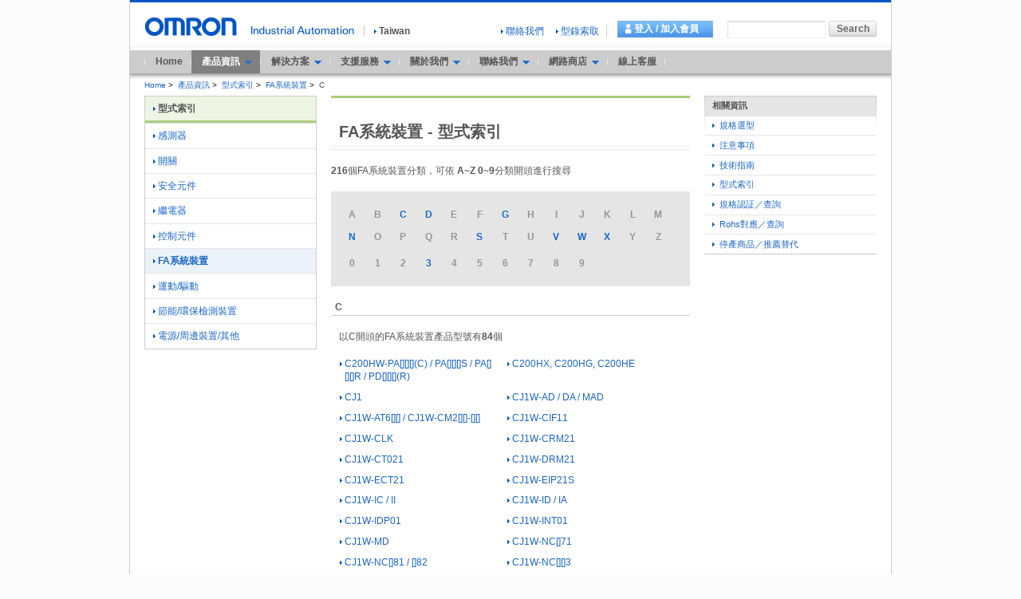

--- FILE ---
content_type: text/html;charset=utf-8
request_url: https://www.omron.com.tw/products/index/automation-systems/C.html
body_size: 8942
content:
<!DOCTYPE html PUBLIC "-//W3C//DTD XHTML 1.0 Transitional//EN" "http://www.w3.org/TR/xhtml1/DTD/xhtml1-transitional.dtd">







<html xml:lang="zh" lang="zh" xmlns="http://www.w3.org/1999/xhtml">
    <head>
        <meta http-equiv="Content-Language" content="zh" />
        <meta http-equiv="Content-Type" content="text/html; charset=utf-8" />
        <meta http-equiv="Content-Style-Type" content="text/css" />
        <meta http-equiv="Content-Script-Type" content="text/javascript" />
        <title>C - FA系統裝置 - 型式索引 | OMRON Industrial Automation </title>
        <meta name="keywords" content="" />
        <meta name="description" content="" />
        

<link rel="stylesheet" type="text/css" media="all" href="/resources/css/tw/common.css?202502190931" />
<link rel="stylesheet" type="text/css" media="all" href="/resources/css/global/common.css?202502190931" />
<link rel="stylesheet" type="text/css" media="print" href="/resources/css/print.css?202502190931" />
<link rel="stylesheet" type="text/css" media="all" href="/resources/css/jquery-ui.css?202502190931" charset='UTF-8'/>
<link rel="stylesheet" type="text/css" media="all" href="/resources/css/jquery.multiselect.css?202502190931" charset='UTF-8'/>
<script type="text/javascript" src="/resources/js/jquery-3.min.js?202502190931"></script>
<script type="text/javascript" src="/resources/js/jquery-migrate-1.x.min.js?202502190931" charset='UTF-8'></script>
<script type="text/javascript" src="/resources/js/jquery-migrate-3.x.min.js?202502190931" charset='UTF-8'></script>
<script type="text/javascript" src="/resources/js/function.js?202502190931"></script>
<script type="text/javascript" src="/resources/js/country_website.js?202502190931"></script>
<script type="text/javascript" src="/resources/js/jquery-ui.min.js?202502190931" charset='UTF-8'></script>
<script type="text/javascript" src="/resources/js/jquery.ex-table-filter.js?202502190931" charset='UTF-8'></script>
<script type="text/javascript" src="/resources/js/jquery.tablesorter.min.js?202502190931" charset='UTF-8'></script>
<script type="text/javascript" src="/resources/js/filter.js?202502190931" charset='UTF-8'></script>
<script type="text/javascript" src="/resources/js/tw/function.js?202502190931"></script>
<script type="text/javascript" src="/resources/js/tw/login_functions.js?202502190931"></script>
<script type="text/javascript" src="/resources/js/tw/analytics.js"></script>
<link rel="shortcut icon" href="/resources/images/favicon.ico" type="image/x-icon" />

    </head>
    <body id="www-ia-omron-com" class="layoutC02 automation-systems">
        <div class="omron-ia">
            <p class="non-visual"><a name="page-top" id="page-top">Page top</a></p>


            <!-- === [header-area] === -->

<div class="header-area">
     <div class="site-identity">
          <div class="site-logo">
               <a href="/"><img src="/resources/images/logo_01.gif"  width="116" height="24" alt="OMRON" /></a>
          </div>
     </div> <!-- /.site-identity -->
     <div class="utilities">
          <div class="country-select-area">
               <p class="canpany">
                    <img src="/resources/images/header_txt_01.gif"  width="129" height="11" alt="Industrial Automation" />
               </p>
               <p class="current-country">
                    <span class="area devider">
                        <a href="javascript:void(0)" onclick="box.countryWebsiteLinks();" id="country"><img src="/shared/img/icon_right_b.gif" width="3" height="9" alt="" class="iconA01" />Taiwan</a>
                    </span>
               </p>
          </div>
          <div class="function-area">
               <ul>


                    <li class="first-child">


                    <a href="/contact/index" ><img src="/shared/img/icon_right_b.gif" width="3" height="9" alt="" class="iconA01" />聯絡我們</a>
                    </li>



                    <li>

                    <a href="/support/applyCatalogForm" ><img src="/shared/img/icon_right_b.gif" width="3" height="9" alt="" class="iconA01" />型錄索取</a>
                    </li>

               </ul>
               <div class="username-area">
                   <form action="/member/" enctype="application/x-www-form-urlencoded" name="loginForm" method="post" style="display:inline;">
                       <input type="hidden" name="redirectPath" value=""/>
                       <span class="devider">
                           <a href="javascript:void(0);" class="user">會員中心</a><span class="user_name">歡迎 <em></em></span>
                           <a href="javascript:void(0);" onclick="goLogin(); return false;" class="loginlink">登入 / 加入會員</a>
                       </span>
                   </form>
                   <div class="user-contents-list" style="display: none;">
                         <ul>
                              <li><a href="/member/memberCenter"><img src="/shared/img/icon_right_b.gif" width="3" height="9" alt="" class="iconA01" />會員中心</a></li>
                              <li><a href="/member/myPageOverview"><img src="/shared/img/icon_right_b.gif" width="3" height="9" alt="" class="iconA01" />我的頁面</a></li>
                              <li><a href="/member/myHistoryOverview"><img src="/shared/img/icon_right_b.gif" width="3" height="9" alt="" class="iconA01" />我的歷程</a></li>
                              <li><a href="/member/mySignUpOverview"><img src="/shared/img/icon_right_b.gif" width="3" height="9" alt="" class="iconA01" />我的報名</a></li>
						<li><a href="/member/myShopOverview"><img src="/shared/img/icon_right_b.gif" width="3" height="9" alt="" class="iconA01" />我的購物</a></li>
						<li><a href="/member/myRepairOverview"><img src="/shared/img/icon_right_b.gif" width="3" height="9" alt="" class="iconA01" />我的維修</a></li>
						<li><a href="/member/modifyMemberProfile"><img src="/shared/img/icon_right_b.gif" width="3" height="9" alt="" class="iconA01" />會員資料</a></li>
                             <li><a href="/member/doLogout"><img src="/shared/img/icon_right_b.gif" width="3" height="9" alt="" class="iconA01" />登出</a></li>
                         </ul>
                    </div>
               </div>
               <div class="search">
                    <form action="/sitesearch/OEZ-TW/" method="get" name="search_website" id="search_website" class="search-form">
                         <p><input type="text" value="" size="20" name="q" id="search_str" class="search-str" /><input type="submit" value="Search" class="submit60L" id=""  /></p>
                    </form>
               </div> <!-- /.search -->
          </div> <!-- /.function-area -->
     </div> <!-- /.utilities -->
</div> <!-- /.header-area -->

<!-- === [global-navi-area] === -->
<div class="global-navi-area">
<p class="non-visual"><a name="global-navi" id="global-navi">Global Navigation</a></p>
<ul>
<li class="home"><a href="/">Home</a></li>
<li class="product">
	<span class="gnav-toggle">產品資訊<img src="/common/img/global_navi_arrow.gif" alt="" width="9" height="5" class="cursorIcon02"></span>
	<div class="gnav-wrapper">
		<div class="gnav-bg" style="height:489px"></div>
		<div class="gnav-wrapper-inner">
			<div class="gnav-title"><a href="/products/"><img src="/common/img/icon_01.gif" alt="" width="3" height="9" class="cursorIcon01">產品資訊TOP</a></div>
			<div class="gnav-close"><img width="16" height="16" alt="close" src="/shared/img/icon_close.gif"></div>
			<ul class="gnav-mega">
				<li id="gnav-sensor" class="sensorDef"><img src="/common/img/global_navi_sensor.jpg" width="91" height="33" class="thumb">
					<span>感測器</span>
				</li>
				<li id="gnav-switch" class="switchDef"><img src="/common/img/global_navi_switch.jpg" width="91" height="33" class="thumb">
					<span>開關</span>
				</li>
				<li id="gnav-safety" class="safetyDef"><img src="/common/img/global_navi_safety.jpg" width="91" height="33" class="thumb">
					<span>安全元件</span>
				</li>
				<li id="gnav-relay" class="relayDef"><img src="/common/img/global_navi_relay.jpg" width="91" height="33" class="thumb">
					<span>繼電器</span>
				</li>
				<li id="gnav-control" class="controlDef"><img src="/common/img/global_navi_control.jpg" width="91" height="33" class="thumb">
					<span>控制元件</span>
				</li>
				<li id="gnav-fasystem" class="fasystemDef"><img src="/common/img/global_navi_fasystem.jpg" width="91" height="33" class="thumb">
					<span>FA系統裝置</span>
				</li>
				<li id="gnav-motion_drive" class="motion_driveDef"><img src="/common/img/global_navi_motion_drive.jpg" width="91" height="33" class="thumb">
					<span>運動/驅動</span>
				</li>
				<li id="gnav-robot" class="robotDef" style="border-bottom-color: #208C5B;"><img src="/common/img/bg_robotics.png" width="91" height="33" class="thumb">
					<span>機器人</span>
				</li>
				<li id="gnav-energy-conservation-support_environment-measure-equipment" class="energy-conservation-support_environment-measure-equipmentDef"><img src="/common/img/global_navi_energy-conservation-support_environment-measure-equipment.jpg" width="91" height="33" class="thumb">
					<span>節能/環保檢測裝置</span>
				</li>
				<li id="gnav-device" class="deviceDef"><img src="/common/img/global_navi_device.jpg" width="91" height="33" class="thumb">
					<span>電源/周邊/其他</span>
				</li>
			</ul>
			<div class="gnav-categoryContent">
				<dl class="sectionNavi sensorDefList">
					<dt><a href="/products/category/sensors/"><span><img src="/common/img/icon_01.gif" alt="" width="3" height="9" class="cursorIcon01">感測器 產品分類列表</span></a></dt>
					<dd>
						<ul>
							<li><a href="/products/category/sensors/fiber-sensors/index.html"><img src="/common/img/icon_01.gif" alt="" width="3" height="9" class="cursorIcon01">光纖感測器</a></li>
							<li><a href="/products/category/sensors/photoelectric-sensors/index.html"><img src="/common/img/icon_01.gif" alt="" width="3" height="9" class="cursorIcon01">光電感測器</a></li>
							<li><a href="/products/category/sensors/displacement-sensors_measurement-sensors/index.html"><img src="/common/img/icon_01.gif" alt="" width="3" height="9" class="cursorIcon01">變位感測器/測長感測器</a></li>
							<li><a href="/products/category/sensors/vision-sensors_machine-vision-systems/index.html"><img src="/common/img/icon_01.gif" alt="" width="3" height="9" class="cursorIcon01">影像感測器</a></li>
							<li><a href="/products/category/sensors/code-readers_ocr/index.html"><img src="/common/img/icon_01.gif" alt="" width="3" height="9" class="cursorIcon01">讀碼機/OCR</a></li>
							<li><a href="/products/category/sensors/proximity-sensors/index.html"><img src="/common/img/icon_01.gif" alt="" width="3" height="9" class="cursorIcon01">近接感測器</a></li>
							<li><a href="/products/category/sensors/photomicro-sensors/index.html"><img src="/common/img/icon_01.gif" alt="" width="3" height="9" class="cursorIcon01">光電素子</a></li>
							<li><a href="/products/category/sensors/rotary-encoders/index.html"><img src="/common/img/icon_01.gif" alt="" width="3" height="9" class="cursorIcon01">旋轉編碼器</a></li>
							<li><a href="/products/category/sensors/ultrasonic-sensors/index.html"><img src="/common/img/icon_01.gif" alt="" width="3" height="9" class="cursorIcon01">超音波感測器</a></li>
							<li><a href="/products/category/sensors/pressure-sensors/index.html"><img src="/common/img/icon_01.gif" alt="" width="3" height="9" class="cursorIcon01">壓力感測器</a></li>
							<li><a href="/products/category/sensors/liquid-leakage-sensors/index.html"><img src="/common/img/icon_01.gif" alt="" width="3" height="9" class="cursorIcon01">振動感測器/漏液感測器/其他感測器</a></li>
						</ul>
					</dd>
				</dl>
			</div>
			<div class="gnav-categoryContent">
				<dl class="sectionNavi switchDefList">
					<dt><a href="/products/category/switches/"><span><img src="/common/img/icon_01.gif" alt="" width="3" height="9" class="cursorIcon01">開關 產品分類列表</span></a></dt>
					<dd>
						<ul>
							<li><a href="/products/category/switches/level-switches/index.html"><img src="/common/img/icon_01.gif" alt="" width="3" height="9" class="cursorIcon01">液位控制器</a></li>
							<li><a href="/products/category/switches/basic-switches/index.html"><img src="/common/img/icon_01.gif" alt="" width="3" height="9" class="cursorIcon01">微動開關</a></li>
							<li><a href="/products/category/switches/limit-switches/index.html"><img src="/common/img/icon_01.gif" alt="" width="3" height="9" class="cursorIcon01">限動開關</a></li>
							<li><a href="/products/category/switches/push-buttons_indicator-lamps/index.html"><img src="/common/img/icon_01.gif" alt="" width="3" height="9" class="cursorIcon01">按鈕開關／指示燈</a></li>
							<li><a href="/products/category/switches/thumbwheel-switches/index.html"><img src="/common/img/icon_01.gif" alt="" width="3" height="9" class="cursorIcon01">指撥開關</a></li>
						</ul>
					</dd>
				</dl>
			</div>
			<div class="gnav-categoryContent">
				<dl class="sectionNavi safetyDefList">
					<dt><a href="/products/category/safety-components/"><span><img src="/common/img/icon_01.gif" alt="" width="3" height="9" class="cursorIcon01">安全元件 產品分類列表</span></a></dt>
					<dd>
						<ul>
							<li><a href="/products/category/safety-components/safety-sensors/index.html"><img src="/common/img/icon_01.gif" alt="" width="3" height="9" class="cursorIcon01">安全感測器</a></li>
							<li><a href="/products/category/safety-components/safety-door-switches/index.html"><img src="/common/img/icon_01.gif" alt="" width="3" height="9" class="cursorIcon01">安全門開關</a></li>
							<li><a href="/products/category/safety-components/safety-limit-switches/index.html"><img src="/common/img/icon_01.gif" alt="" width="3" height="9" class="cursorIcon01">安全限動開關</a></li>
							<li><a href="/products/category/safety-components/emergency-stop-switches/index.html"><img src="/common/img/icon_01.gif" alt="" width="3" height="9" class="cursorIcon01">緊急停止按鈕開關</a></li>
							<li><a href="/products/category/safety-components/safety-switches/index.html"><img src="/common/img/icon_01.gif" alt="" width="3" height="9" class="cursorIcon01">安全開關</a></li>
							<li><a href="/products/category/safety-components/safety-relays/index.html"><img src="/common/img/icon_01.gif" alt="" width="3" height="9" class="cursorIcon01">安全繼電器</a></li>
							<li><a href="/products/category/safety-components/safety-controllers/index.html"><img src="/common/img/icon_01.gif" alt="" width="3" height="9" class="cursorIcon01">安全應用控制器</a></li>
						</ul>
					</dd>
				</dl>
			</div>
			<div class="gnav-categoryContent">
				<dl class="sectionNavi relayDefList">
					<dt><a href="/products/category/relays/"><span><img src="/common/img/icon_01.gif" alt="" width="3" height="9" class="cursorIcon01">繼電器 產品分類列表</span></a></dt>
					<dd>
						<ul>
							<li><a href="/products/category/relays/general-purpose-relays/index.html"><img src="/common/img/icon_01.gif" alt="" width="3" height="9" class="cursorIcon01">一般繼電器</a></li>
							<li><a href="/products/category/relays/terminal-relays/index.html"><img src="/common/img/icon_01.gif" alt="" width="3" height="9" class="cursorIcon01">端子繼電器</a></li>
							<li><a href="/products/category/relays/solid-state-relays/index.html"><img src="/common/img/icon_01.gif" alt="" width="3" height="9" class="cursorIcon01">固態繼電器</a></li>
							<li><a href="/products/category/relays/power-controllers/index.html"><img src="/common/img/icon_01.gif" alt="" width="3" height="9" class="cursorIcon01">電力調整器</a></li>
						</ul>
					</dd>
				</dl>
			</div>
			<div class="gnav-categoryContent">
				<dl class="sectionNavi controlDefList">
					<dt><a href="/products/category/control-components/"><span><img src="/common/img/icon_01.gif" alt="" width="3" height="9" class="cursorIcon01">控制元件 產品分類列表</span></a></dt>
					<dd>
						<ul>
							<li><a href="/products/category/control-components/temperature-controllers/index.html"><img src="/common/img/icon_01.gif" alt="" width="3" height="9" class="cursorIcon01">溫度控制器</a></li>
							<li><a href="/products/category/control-components/timers/index.html"><img src="/common/img/icon_01.gif" alt="" width="3" height="9" class="cursorIcon01">計時器/定時開關</a></li>
							<li><a href="/products/category/control-components/counters/index.html"><img src="/common/img/icon_01.gif" alt="" width="3" height="9" class="cursorIcon01">計數器</a></li>
							<li><a href="/products/category/control-components/cam-positioners/index.html"><img src="/common/img/icon_01.gif" alt="" width="3" height="9" class="cursorIcon01">凸輪測量器</a></li>
							<li><a href="/products/category/control-components/digital-panel-indicators/index.html"><img src="/common/img/icon_01.gif" alt="" width="3" height="9" class="cursorIcon01">數位控制電錶</a></li>
							<li><a href="/products/category/control-components/programmable-relays/index.html"><img src="/common/img/icon_01.gif" alt="" width="3" height="9" class="cursorIcon01">可程式繼電器</a></li>
						</ul>
					</dd>
				</dl>
			</div>
			<div class="gnav-categoryContent">
				<dl class="sectionNavi fasystemDefList">
					<dt><a href="/products/category/automation-systems/"><span><img src="/common/img/icon_01.gif" alt="" width="3" height="9" class="cursorIcon01">FA系統裝置 產品分類列表</span></a></dt>
					<dd>
						<ul>
							<li><a href="/products/category/automation-systems/machine-automation-controllers/index.html"><img src="/common/img/icon_01.gif" alt="" width="3" height="9" class="cursorIcon01">機械自動化控制器</a></li>
							<li><a href="/products/category/automation-systems/programmable-controllers/index.html"><img src="/common/img/icon_01.gif" alt="" width="3" height="9" class="cursorIcon01">可程式控制器</a></li>
							<li><a href="/products/category/automation-systems/software/index.html"><img src="/common/img/icon_01.gif" alt="" width="3" height="9" class="cursorIcon01">軟體</a></li>
							<li><a href="/products/category/automation-systems/peripheral-devices/index.html"><img src="/common/img/icon_01.gif" alt="" width="3" height="9" class="cursorIcon01">週邊工具</a></li>
							<li><a href="/products/category/automation-systems/networks/index.html"><img src="/common/img/icon_01.gif" alt="" width="3" height="9" class="cursorIcon01">網路設備</a></li>
							<li><a href="/products/category/automation-systems/wireless-components/index.html"><img src="/common/img/icon_01.gif" alt="" width="3" height="9" class="cursorIcon01">無線設備</a></li>
							<li><a href="/products/category/automation-systems/programmable-terminals/index.html"><img src="/common/img/icon_01.gif" alt="" width="3" height="9" class="cursorIcon01">可程式化終端機</a></li>
							<li><a href="/products/category/automation-systems/it-products/index.html"><img src="/common/img/icon_01.gif" alt="" width="3" height="9" class="cursorIcon01">IT產品</a></li>
							<li><a href="/products/category/automation-systems/rfid-systems/index.html"><img src="/common/img/icon_01.gif" alt="" width="3" height="9" class="cursorIcon01">RFID系統</a></li>
						</ul>
					</dd>
				</dl>
			</div>
			<div class="gnav-categoryContent">
				<dl class="sectionNavi motion_driveDefList">
					<dt><a href="/products/category/motion_drives/"><span><img src="/common/img/icon_01.gif" alt="" width="3" height="9" class="cursorIcon01">運動/驅動 產品分類列表</span></a></dt>
					<dd>
						<ul>
							<li><a href="/products/category/automation-systems/machine-automation-controllers/index.html"><img src="/common/img/icon_01.gif" alt="" width="3" height="9" class="cursorIcon01">機械自動化控制器</a></li>
							<li><a href="/products/category/motion_drives/inverters/index.html"><img src="/common/img/icon_01.gif" alt="" width="3" height="9" class="cursorIcon01">變頻器</a></li>
							<li><a href="/products/category/motion_drives/servomotors_servo-drivers/index.html"><img src="/common/img/icon_01.gif" alt="" width="3" height="9" class="cursorIcon01">伺服馬達/伺服驅動器</a></li>
							<li><a href="/products/category/motion_drives/motion-controllers/index.html"><img src="/common/img/icon_01.gif" alt="" width="3" height="9" class="cursorIcon01">運動/位置控制單元</a></li>
						</ul>
					</dd>
				</dl>
			</div>
			<div class="gnav-categoryContent">
				<dl class="sectionNavi robotDefList">
					<dt><a href="/products/category/robotics/index.html"><span><img src="/common/img/icon_01.gif" alt="" width="3" height="9" class="cursorIcon01">機器人 產品分類列表</span></a></dt>
					<dd>
						<ul>
							<li><a href="/products/category/robotics/industrial-robots/index.html "><img src="/common/img/icon_01.gif" alt="" width="3" height="9" class="cursorIcon01">工業機器人</a></li>
							<li><a href="/products/category/robotics/mobile-robots/index.html"><img src="/common/img/icon_01.gif" alt="" width="3" height="9" class="cursorIcon01">移動機器人</a></li>
						</ul>
					</dd>
				</dl>
			</div>
			<div class="gnav-categoryContent">
				<dl class="sectionNavi energy-conservation-support_environment-measure-equipmentDefList">
					<dt><a href="/products/category/energy-conservation-support_environment-measure-equipment/"><span><img src="/common/img/icon_01.gif" alt="" width="3" height="9" class="cursorIcon01">節能/環保檢測裝置 產品分類列表</span></a></dt>
					<dd>
						<ul>
							<li><a href="/products/category/energy-conservation-support_environment-measure-equipment/electric-power-monitoring-equipment/index.html"><img src="/common/img/icon_01.gif" alt="" width="3" height="9" class="cursorIcon01">電量監測</a></li>
							<li><a href="/products/category/energy-conservation-support_environment-measure-equipment/equo-environment-sensor/index.html"><img src="/common/img/icon_01.gif" alt="" width="3" height="9" class="cursorIcon01">EQUO環境感測器</a></li>
							<li><a href="/products/category/energy-conservation-support_environment-measure-equipment/data-capture-equipment/index.html"><img src="/common/img/icon_01.gif" alt="" width="3" height="9" class="cursorIcon01">數據資料收集器</a></li>
							<li><a href="/products/category/energy-conservation-support_environment-measure-equipment/monitoring_analyzing-software/index.html"><img src="/common/img/icon_01.gif" alt="" width="3" height="9" class="cursorIcon01">監控/分析軟體</a></li>
							<li><a href="/products/category/energy-conservation-support_environment-measure-equipment/clean-equipment/index.html"><img src="/common/img/icon_01.gif" alt="" width="3" height="9" class="cursorIcon01">空氣清淨裝置</a></li>
						</ul>
					</dd>
				</dl>
			</div>
			<div class="gnav-categoryContent">
				<dl class="sectionNavi deviceDefList">
					<dt><a href="/products/category/power-supplies_in-addition/"><span><img src="/common/img/icon_01.gif" alt="" width="3" height="9" class="cursorIcon01">電源/周邊/其他 產品分類列表</span></a></dt>
					<dd>
						<ul>
							<li><a href="/products/category/power-supplies_in-addition/power-supplies/index.html"><img src="/common/img/icon_01.gif" alt="" width="3" height="9" class="cursorIcon01">電源</a></li>
							<li><a href="/products/category/power-supplies_in-addition/axial-fans/index.html"><img src="/common/img/icon_01.gif" alt="" width="3" height="9" class="cursorIcon01">軸流風扇</a></li>
							<li><a href="/products/category/power-supplies_in-addition/uv-light-curing-systems/index.html"><img src="/common/img/icon_01.gif" alt="" width="3" height="9" class="cursorIcon01">UV-LED照射器</a></li>
							<li><a href="/products/category/power-supplies_in-addition/static-electricity-components/index.html"><img src="/common/img/icon_01.gif" alt="" width="3" height="9" class="cursorIcon01">防止靜電裝置</a></li>
							<li><a href="/products/category/power-supplies_in-addition/measuring_motor-protective-relays/index.html"><img src="/common/img/icon_01.gif" alt="" width="3" height="9" class="cursorIcon01">電力、機器用保護機器</a></li>
							<li><a href="/products/category/power-supplies_in-addition/digital-indicators/index.html"><img src="/common/img/icon_01.gif" alt="" width="3" height="9" class="cursorIcon01">數位顯示模組</a></li>
							<li><a href="/products/category/power-supplies_in-addition/wiring-systems/index.html"><img src="/common/img/icon_01.gif" alt="" width="3" height="9" class="cursorIcon01">連接/省配線裝置</a></li>
							<li><a href="/products/category/power-supplies_in-addition/sensor-io-connectors_sensor-controllers/index.html"><img src="/common/img/icon_01.gif" alt="" width="3" height="9" class="cursorIcon01">感測器I/O連接器/感測器控制器</a></li>
							<li><a href="/products/category/power-supplies_in-addition/common-accessories/index.html"><img src="/common/img/icon_01.gif" alt="" width="3" height="9" class="cursorIcon01">共用插座/DIN鋁軌/防水保護蓋</a></li>
						</ul>
					</dd>
				</dl>
			</div>
			<div class="gnav-footer-link">
				<ul>
					<li><a href="/solution/cautions/"><img src="/common/img/icon_01.gif" alt="" width="3" height="9" class="cursorIcon01">注意事項</a></li>
					<li><a href="/solution/techguide/"><img src="/common/img/icon_01.gif" alt="" width="3" height="9" class="cursorIcon01">技術指南</a></li>
					<li><a href="/products/index/"><img src="/common/img/icon_01.gif" alt="" width="3" height="9" class="cursorIcon01">型式索引</a></li>
				</ul>
				<ul class="link-bottom">
					<li><a href="/solution/certification.html"><img src="/common/img/icon_01.gif" alt="" width="3" height="9" class="cursorIcon01">規格認証／查詢</a></li>
					<li><a href="/solution/rohs.html"><img src="/common/img/icon_01.gif" alt="" width="3" height="9" class="cursorIcon01">Rohs對應／查詢</a></li>
					<li><a href="/solution/replacement.html"><img src="/common/img/icon_01.gif" alt="" width="3" height="9" class="cursorIcon01">停產商品／推薦替代</a></li>
				</ul>
			</div>
		</div>
	</div>
</li>
<li class="guide">
	<span class="gnav-toggle">解決方案<img src="/common/img/global_navi_arrow.gif" alt="" width="9" height="5" class="cursorIcon02"></span>
	<div class="gnav-wrapper">
		<div class="gnav-bg" style="height: 280px"></div>
		<div class="gnav-wrapper-inner">
			<div class="gnav-title"><a href="/solution/sysmac/"><img src="/common/img/icon_01.gif" alt="" width="3" height="9" class="cursorIcon01">解決方案TOP</a></div>
			<div class="gnav-close"><img width="16" height="16" alt="close" src="/shared/img/icon_close.gif"></div>
			<ul class="gnav-link">
				<li><a href="/solution/theme/"><span><img src="/common/img/icon_01.gif" alt="" width="3" height="9" class="cursorIcon01">商品主題</span></a></li>
				<li><a href="/solution/video/"><span><img src="/common/img/icon_01.gif" alt="" width="3" height="9" class="cursorIcon01">影音頻道</span></a></li>
				<li><a href="/solution/selection/"><span><img src="/common/img/icon_01.gif" alt="" width="3" height="9" class="cursorIcon01">規格選型</span></a></li>
				<li><a href="/solution/guide/"><span><img src="/common/img/icon_01.gif" alt="" width="3" height="9" class="cursorIcon01">技術指南</span></a></li>
				<li><a href="/solution/application/index"><span><img src="/common/img/icon_01.gif" alt="" width="3" height="9" class="cursorIcon01">應用事例</span></a></li>
				<li><a href="/solution/sysmac/"><span><img src="/common/img/icon_01.gif" alt="" width="3" height="9" class="cursorIcon01">SYSMAC解決方案</span></a></li>
				<li class="link-bottom"><a href="/solution/panel/"><span><img src="/common/img/icon_01.gif" alt="" width="3" height="9" class="cursorIcon01">控制盤 (Panel Assist Web)</span></a></li>
			</ul>
		</div>
	</div>
</li>
<li class="support">
	<span class="gnav-toggle">支援服務<img src="/common/img/global_navi_arrow.gif" alt="" width="9" height="5" class="cursorIcon02"></span>
	<div class="gnav-wrapper">
		<div class="gnav-bg"></div>
		<div class="gnav-wrapper-inner">
			<div class="gnav-title"><a href="/support/index"><img src="/common/img/icon_01.gif" alt="" width="3" height="9" class="cursorIcon01">支援服務TOP</a></div>
			<div class="gnav-close"><img width="16" height="16" alt="close" src="/shared/img/icon_close.gif"></div>
			<ul class="gnav-link">
				<li><a href="/support/index"><span><img src="/common/img/icon_01.gif" alt="" width="3" height="9" class="cursorIcon01">自動化學院</span></a></li>
				<li><a href="/support/videoOverview"><span><img src="/common/img/icon_01.gif" alt="" width="3" height="9" class="cursorIcon01">影音教學</span></a></li>
				<li><a href="/support/callcenter"><span><img src="/common/img/icon_01.gif" alt="" width="3" height="9" class="cursorIcon01">客服中心</span></a></li>
				<li><a href="/support/webchat"><span><img src="/common/img/icon_01.gif" alt="" width="3" height="9" class="cursorIcon01">線上客服</span></a></li>
				<li><a href="/support/repairStep"><span><img src="/common/img/icon_01.gif" alt="" width="3" height="9" class="cursorIcon01">商品維修</span></a></li>
				<li class="link-bottom"><a href="/support/applyCatalogForm"><span><img src="/common/img/icon_01.gif" alt="" width="3" height="9" class="cursorIcon01">型錄索取</span></a></li>
			</ul>
		</div>
	</div>
</li>
<li class="about-us">
	<span class="gnav-toggle">關於我們<img src="/common/img/global_navi_arrow.gif" alt="" width="9" height="5" class="cursorIcon02"></span>
	<div class="gnav-wrapper">
		<div class="gnav-bg"></div>
		<div class="gnav-wrapper-inner">
			<div class="gnav-title"><a href="/aboutus/aboutus01_C01.html"><img src="/common/img/icon_01.gif" alt="" width="3" height="9" class="cursorIcon01">關於我們TOP</a></div>
			<div class="gnav-close"><img width="16" height="16" alt="close" src="/shared/img/icon_close.gif"></div>
			<ul class="gnav-link">
				<li><a href="/aboutus/aboutus01_C01.html"><span><img src="/common/img/icon_01.gif" alt="" width="3" height="9" class="cursorIcon01">OMRON集團</span></a></li>
				<li><a href="/aboutus/aboutus02_C01.html"><span><img src="/common/img/icon_01.gif" alt="" width="3" height="9" class="cursorIcon01">台灣OMRON</span></a></li>
				<li><a href="/aboutus/aboutus06_C01.html"><span><img src="/common/img/icon_01.gif" alt="" width="3" height="9" class="cursorIcon01">台灣經銷網路</span></a></li>
				<li><a href="/aboutus/aboutus03_C01.html"><span><img src="/common/img/icon_01.gif" alt="" width="3" height="9" class="cursorIcon01">企業理念</span></a></li>
				<li><a href="/aboutus/aboutus04_C01.html"><span><img src="/common/img/icon_01.gif" alt="" width="3" height="9" class="cursorIcon01">工作機會</span></a></li>
				<li class="link-bottom"><a href="http://www.ia.omron.com/global_network/" target="_blank"><span><img src="/common/img/icon_01.gif" alt="" width="3" height="9" class="cursorIcon01">世界據點<img src="/shared/img/icon_07.gif" width="14" height="11" alt="" class="external-win" /></span></a></li>
			</ul>
		</div>
	</div>
</li>
<li class="contact">
	<span class="gnav-toggle">聯絡我們<img src="/common/img/global_navi_arrow.gif" alt="" width="9" height="5" class="cursorIcon02"></span>
	<div class="gnav-wrapper">
		<div class="gnav-bg"></div>
		<div class="gnav-wrapper-inner">
			<div class="gnav-title"><a href="/contact/index"><img src="/common/img/icon_01.gif" alt="" width="3" height="9" class="cursorIcon01">聯絡我們TOP</a></div>
			<div class="gnav-close"><img width="16" height="16" alt="close" src="/shared/img/icon_close.gif"></div>
			<ul class="gnav-link">
				<li><a href="/contact/form/tw_omron"><span><img src="/common/img/icon_01.gif" alt="" width="3" height="9" class="cursorIcon01">聯絡我們</span></a></li>
				<li><a href="/contact/form/atts"><span><img src="/common/img/icon_01.gif" alt="" width="3" height="9" class="cursorIcon01">兩岸顧客服務區</span></a></li>
				<li class="link-bottom"><a href="/contact/form/jptw_zh"><span><img src="/common/img/icon_01.gif" alt="" width="3" height="9" class="cursorIcon01">日系企業服務區</span></a></li>
			</ul>
		</div>
	</div>
</li>
<li class="store">
	<span class="gnav-toggle">網路商店<img src="/common/img/global_navi_arrow.gif" alt="" width="9" height="5" class="cursorIcon02"></span>
	<div class="gnav-wrapper">
		<div class="gnav-bg"></div>
		<div class="gnav-wrapper-inner">
			<div class="gnav-title"><a href="/store/index"><img src="/common/img/icon_01.gif" alt="" width="3" height="9" class="cursorIcon01">網路商店TOP</a></div>
			<div class="gnav-close"><img width="16" height="16" alt="close" src="/shared/img/icon_close.gif"></div>
			<ul class="gnav-link">
				<li><a href="/store/index"><span><img src="/common/img/icon_01.gif" alt="" width="3" height="9" class="cursorIcon01">網路商店</span></a></li>
				<li><a href="/store/shoppingExplain"><span><img src="/common/img/icon_01.gif" alt="" width="3" height="9" class="cursorIcon01">購物說明</span></a></li>
				<li class="link-bottom"><a href="/store/shoppingQA"><span><img src="/common/img/icon_01.gif" alt="" width="3" height="9" class="cursorIcon01">購物Q&A</span></a></li>
			</ul>
		</div>
	</div>
</li>
<li class="chat"><a href="http://chat.fa.omron.com.cn/home.aspx?Local=TW" target="_blank">線上客服</a></li>
</ul>
<!-- === /[global-navi-area] === --></div>


<div class="bread-crumb-area">
<ul>


<li><a href="/" >Home</a><span class="separator">&gt;</span></li>

<li><a href="/products/" >產品資訊</a><span class="separator">&gt;</span></li>

<li><a href="/products/index/" >型式索引</a><span class="separator">&gt;</span></li>

<li><a href="/products/index/automation-systems/index.html" >FA系統裝置</a><span class="separator">&gt;</span></li>

<li><strong>C</strong></li>

</ul>
</div>

            <!-- === [contents-area] === -->
            <div class="contents-area">
                <!-- === [inner-contents-area] === -->
                <div class="inner-contents-area">
                    <!-- === [primary-contents-area] === -->
                    <div class="primary-contents-area">



<div class="heading-h1">
<h1>FA系統裝置 - 型式索引</h1>
<!-- /heading-h1 -->
</div>



                        <div class="textA01">
                            <p>
                                <span class="fb">216</span>個FA系統裝置分類，可依 <span class="fb">A~Z</span> <span class="fb">0~9</span>分類開頭進行搜尋
                            </p>
                            <!-- /textA01 -->
                        </div>



<div class="initials-list-blockA01">
<div class="alphabetical">
<ul><li class="out"><span>A</span></li><li class="out"><span>B</span></li><li><a href="./C.html">C</a></li><li><a href="./D.html">D</a></li><li class="out"><span>E</span></li><li class="out"><span>F</span></li><li><a href="./G.html">G</a></li><li class="out"><span>H</span></li><li class="out"><span>I</span></li><li class="out"><span>J</span></li><li class="out"><span>K</span></li><li class="out"><span>L</span></li><li class="out"><span>M</span></li><li><a href="./N.html">N</a></li><li class="out"><span>O</span></li><li class="out"><span>P</span></li><li class="out"><span>Q</span></li><li class="out"><span>R</span></li><li><a href="./S.html">S</a></li><li class="out"><span>T</span></li><li class="out"><span>U</span></li><li><a href="./V.html">V</a></li><li><a href="./W.html">W</a></li><li><a href="./X.html">X</a></li><li class="out"><span>Y</span></li><li class="out"><span>Z</span></li></ul>
</div>
<div class="numeric">
<ul><li class="out"><span>0</span></li><li class="out"><span>1</span></li><li class="out"><span>2</span></li><li><a href="./3.html">3</a></li><li class="out"><span>4</span></li><li class="out"><span>5</span></li><li class="out"><span>6</span></li><li class="out"><span>7</span></li><li class="out"><span>8</span></li><li class="out"><span>9</span></li></ul>
</div>
</div>




<h2 class="heading-A02">C</h2>

<div class="section">
<div class="textA01">
<p>以C開頭的FA系統裝置產品型號有<span class="fb">84</span>個</p>
</div>
</div>
<div class="section">
<ul class="link-listA02">
<li class="odd first-child">
<a href="/products/family/1655/" ><img src="/resources/images/icon_right_b.gif" width="3" height="9" alt="" class="iconA01"/>C200HW-PA[][][](C) / PA[][][]S / PA[][][]R / PD[][][](R)</a>
</li><li class="even first-child">
<a href="/products/family/14/" ><img src="/resources/images/icon_right_b.gif" width="3" height="9" alt="" class="iconA01"/>C200HX, C200HG, C200HE</a>
</li><li class="odd">
<a href="/products/family/31/" ><img src="/resources/images/icon_right_b.gif" width="3" height="9" alt="" class="iconA01"/>CJ1</a>
</li><li class="even">
<a href="/products/family/1645/" ><img src="/resources/images/icon_right_b.gif" width="3" height="9" alt="" class="iconA01"/>CJ1W-AD / DA / MAD</a>
</li><li class="odd">
<a href="/products/family/3939/" ><img src="/resources/images/icon_right_b.gif" width="3" height="9" alt="" class="iconA01"/>CJ1W-AT6[][] / CJ1W-CM2[][]-[][]</a>
</li><li class="even">
<a href="/products/family/2062/" ><img src="/resources/images/icon_right_b.gif" width="3" height="9" alt="" class="iconA01"/>CJ1W-CIF11</a>
</li><li class="odd">
<a href="/products/family/1452/" ><img src="/resources/images/icon_right_b.gif" width="3" height="9" alt="" class="iconA01"/>CJ1W-CLK</a>
</li><li class="even">
<a href="/products/family/1779/" ><img src="/resources/images/icon_right_b.gif" width="3" height="9" alt="" class="iconA01"/>CJ1W-CRM21</a>
</li><li class="odd">
<a href="/products/family/1649/" ><img src="/resources/images/icon_right_b.gif" width="3" height="9" alt="" class="iconA01"/>CJ1W-CT021</a>
</li><li class="even">
<a href="/products/family/28/" ><img src="/resources/images/icon_right_b.gif" width="3" height="9" alt="" class="iconA01"/>CJ1W-DRM21</a>
</li><li class="odd">
<a href="/products/family/3439/" ><img src="/resources/images/icon_right_b.gif" width="3" height="9" alt="" class="iconA01"/>CJ1W-ECT21</a>
</li><li class="even">
<a href="/products/family/3927/" ><img src="/resources/images/icon_right_b.gif" width="3" height="9" alt="" class="iconA01"/>CJ1W-EIP21S</a>
</li><li class="odd">
<a href="/products/family/2068/" ><img src="/resources/images/icon_right_b.gif" width="3" height="9" alt="" class="iconA01"/>CJ1W-IC / II</a>
</li><li class="even">
<a href="/products/family/2054/" ><img src="/resources/images/icon_right_b.gif" width="3" height="9" alt="" class="iconA01"/>CJ1W-ID / IA</a>
</li><li class="odd">
<a href="/products/family/1643/" ><img src="/resources/images/icon_right_b.gif" width="3" height="9" alt="" class="iconA01"/>CJ1W-IDP01</a>
</li><li class="even">
<a href="/products/family/1642/" ><img src="/resources/images/icon_right_b.gif" width="3" height="9" alt="" class="iconA01"/>CJ1W-INT01</a>
</li><li class="odd">
<a href="/products/family/2056/" ><img src="/resources/images/icon_right_b.gif" width="3" height="9" alt="" class="iconA01"/>CJ1W-MD</a>
</li><li class="even">
<a href="/products/family/1528/" ><img src="/resources/images/icon_right_b.gif" width="3" height="9" alt="" class="iconA01"/>CJ1W-NC[]71</a>
</li><li class="odd">
<a href="/products/family/2643/" ><img src="/resources/images/icon_right_b.gif" width="3" height="9" alt="" class="iconA01"/>CJ1W-NC[]81 / []82</a>
</li><li class="even">
<a href="/products/family/1409/" ><img src="/resources/images/icon_right_b.gif" width="3" height="9" alt="" class="iconA01"/>CJ1W-NC[][]3</a>
</li><li class="odd">
<a href="/products/family/2051/" ><img src="/resources/images/icon_right_b.gif" width="3" height="9" alt="" class="iconA01"/>CJ1W-NC[][]4</a>
</li><li class="even">
<a href="/products/family/2055/" ><img src="/resources/images/icon_right_b.gif" width="3" height="9" alt="" class="iconA01"/>CJ1W-OC / OA / OD</a>
</li><li class="odd">
<a href="/products/family/1639/" ><img src="/resources/images/icon_right_b.gif" width="3" height="9" alt="" class="iconA01"/>CJ1W-PA / PD</a>
</li><li class="even">
<a href="/products/family/1646/" ><img src="/resources/images/icon_right_b.gif" width="3" height="9" alt="" class="iconA01"/>CJ1W-PDC15</a>
</li><li class="odd">
<a href="/products/family/1988/" ><img src="/resources/images/icon_right_b.gif" width="3" height="9" alt="" class="iconA01"/>CJ1W-PH41U / AD04U</a>
</li><li class="even">
<a href="/products/family/1644/" ><img src="/resources/images/icon_right_b.gif" width="3" height="9" alt="" class="iconA01"/>CJ1W-PTS</a>
</li><li class="odd">
<a href="/products/family/1651/" ><img src="/resources/images/icon_right_b.gif" width="3" height="9" alt="" class="iconA01"/>CJ1W-SCU</a>
</li><li class="even">
<a href="/products/family/1732/" ><img src="/resources/images/icon_right_b.gif" width="3" height="9" alt="" class="iconA01"/>CJ1W-SPU01-V2</a>
</li><li class="odd">
<a href="/products/family/1438/" ><img src="/resources/images/icon_right_b.gif" width="3" height="9" alt="" class="iconA01"/>CJ1W-TC</a>
</li><li class="even">
<a href="/products/family/3086/" ><img src="/resources/images/icon_right_b.gif" width="3" height="9" alt="" class="iconA01"/>CJ1W-V680C11 / V680C12</a>
</li><li class="odd">
<a href="/products/family/1992/" ><img src="/resources/images/icon_right_b.gif" width="3" height="9" alt="" class="iconA01"/>CJ2</a>
</li><li class="even">
<a href="/products/family/2045/" ><img src="/resources/images/icon_right_b.gif" width="3" height="9" alt="" class="iconA01"/>CJ2H-CPU6[]</a>
</li><li class="odd">
<a href="/products/family/1993/" ><img src="/resources/images/icon_right_b.gif" width="3" height="9" alt="" class="iconA01"/>CJ2H-CPU6[]-EIP</a>
</li><li class="even">
<a href="/products/family/2712/" ><img src="/resources/images/icon_right_b.gif" width="3" height="9" alt="" class="iconA01"/>CJ2M-CPU3[] / CPU1[] / MD21[]</a>
</li><li class="odd">
<a href="/products/family/3851/" ><img src="/resources/images/icon_right_b.gif" width="3" height="9" alt="" class="iconA01"/>CK3A-G305L / -G310L / -G320L</a>
</li><li class="even">
<a href="/products/family/3545/" ><img src="/resources/images/icon_right_b.gif" width="3" height="9" alt="" class="iconA01"/>CK3E</a>
</li><li class="odd">
<a href="/products/family/3726/" ><img src="/resources/images/icon_right_b.gif" width="3" height="9" alt="" class="iconA01"/>CK3W-AX[][][][][]</a>
</li><li class="even">
<a href="/products/family/3727/" ><img src="/resources/images/icon_right_b.gif" width="3" height="9" alt="" class="iconA01"/>CK3W-PD048</a>
</li><li class="odd">
<a href="/products/family/3725/" ><img src="/resources/images/icon_right_b.gif" width="3" height="9" alt="" class="iconA01"/>CK[]M-CPU1[]1</a>
</li><li class="even">
<a href="/products/family/2064/" ><img src="/resources/images/icon_right_b.gif" width="3" height="9" alt="" class="iconA01"/>CP1E</a>
</li><li class="odd">
<a href="/products/family/1778/" ><img src="/resources/images/icon_right_b.gif" width="3" height="9" alt="" class="iconA01"/>CP1H</a>
</li><li class="even">
<a href="/products/family/1916/" ><img src="/resources/images/icon_right_b.gif" width="3" height="9" alt="" class="iconA01"/>CP1L</a>
</li><li class="odd">
<a href="/products/family/3777/" ><img src="/resources/images/icon_right_b.gif" width="3" height="9" alt="" class="iconA01"/>CP2E</a>
</li><li class="even">
<a href="/products/family/1826/" ><img src="/resources/images/icon_right_b.gif" width="3" height="9" alt="" class="iconA01"/>CRS1-RPT01</a>
</li><li class="odd">
<a href="/products/family/1825/" ><img src="/resources/images/icon_right_b.gif" width="3" height="9" alt="" class="iconA01"/>CRT1-AD04 / DA02</a>
</li><li class="even">
<a href="/products/family/2012/" ><img src="/resources/images/icon_right_b.gif" width="3" height="9" alt="" class="iconA01"/>CRT1-TS04T / TS04P</a>
</li><li class="odd">
<a href="/products/family/2042/" ><img src="/resources/images/icon_right_b.gif" width="3" height="9" alt="" class="iconA01"/>CRT1-VAD04[][] / VDA02[][]</a>
</li><li class="even">
<a href="/products/family/1976/" ><img src="/resources/images/icon_right_b.gif" width="3" height="9" alt="" class="iconA01"/>CRT1-VID08S(-1) / VOD08S(-1)</a>
</li><li class="odd">
<a href="/products/family/1977/" ><img src="/resources/images/icon_right_b.gif" width="3" height="9" alt="" class="iconA01"/>CRT1-VID16ML(-1) / VOD16ML(-1)</a>
</li><li class="even">
<a href="/products/family/1978/" ><img src="/resources/images/icon_right_b.gif" width="3" height="9" alt="" class="iconA01"/>CRT1-VID32ML(-1) / VOD32ML(-1) / VMD32ML(-1)</a>
</li><li class="odd">
<a href="/products/family/1822/" ><img src="/resources/images/icon_right_b.gif" width="3" height="9" alt="" class="iconA01"/>CRT1-[]D08(-1) / []D16(-1) / ROS[] / ROF[]</a>
</li><li class="even">
<a href="/products/family/1944/" ><img src="/resources/images/icon_right_b.gif" width="3" height="9" alt="" class="iconA01"/>CRT1-[]D08SL(-1) / []D16SL(-1)</a>
</li><li class="odd">
<a href="/products/family/1919/" ><img src="/resources/images/icon_right_b.gif" width="3" height="9" alt="" class="iconA01"/>CRT1-[]D08TA(-1) / []D16TA(-1) / []D08TAH(-1) / []D16TAH(-1)</a>
</li><li class="even">
<a href="/products/family/1943/" ><img src="/resources/images/icon_right_b.gif" width="3" height="9" alt="" class="iconA01"/>CRT1-[]D16S(-1) / []D32S(-1) / []D16SH(-1) / []D32SH(-1)</a>
</li><li class="odd">
<a href="/products/family/2629/" ><img src="/resources/images/icon_right_b.gif" width="3" height="9" alt="" class="iconA01"/>CRT1B-[]D02JS(-1) / []D04JS(-1)</a>
</li><li class="even">
<a href="/products/family/1823/" ><img src="/resources/images/icon_right_b.gif" width="3" height="9" alt="" class="iconA01"/>CRT1B-[]D02S(-1)</a>
</li><li class="odd">
<a href="/products/family/1338/" ><img src="/resources/images/icon_right_b.gif" width="3" height="9" alt="" class="iconA01"/>CS1D</a>
</li><li class="even">
<a href="/products/family/1654/" ><img src="/resources/images/icon_right_b.gif" width="3" height="9" alt="" class="iconA01"/>CS1D-CPU[][]H / CPU[][]P / CPU[][]S</a>
</li><li class="odd">
<a href="/products/family/16/" ><img src="/resources/images/icon_right_b.gif" width="3" height="9" alt="" class="iconA01"/>CS1G, CS1H</a>
</li><li class="even">
<a href="/products/family/1653/" ><img src="/resources/images/icon_right_b.gif" width="3" height="9" alt="" class="iconA01"/>CS1H-CPU[][]H / CS1G-CPU[][]H</a>
</li><li class="odd">
<a href="/products/family/1666/" ><img src="/resources/images/icon_right_b.gif" width="3" height="9" alt="" class="iconA01"/>CS1W-AD</a>
</li><li class="even">
<a href="/products/family/3404/" ><img src="/resources/images/icon_right_b.gif" width="3" height="9" alt="" class="iconA01"/>CS1W-AT2[][]</a>
</li><li class="odd">
<a href="/products/family/1426/" ><img src="/resources/images/icon_right_b.gif" width="3" height="9" alt="" class="iconA01"/>CS1W-CIF31</a>
</li><li class="even">
<a href="/products/family/1681/" ><img src="/resources/images/icon_right_b.gif" width="3" height="9" alt="" class="iconA01"/>CS1W-CLK</a>
</li><li class="odd">
<a href="/products/family/1781/" ><img src="/resources/images/icon_right_b.gif" width="3" height="9" alt="" class="iconA01"/>CS1W-CRM21</a>
</li><li class="even">
<a href="/products/family/1667/" ><img src="/resources/images/icon_right_b.gif" width="3" height="9" alt="" class="iconA01"/>CS1W-DA</a>
</li><li class="odd">
<a href="/products/family/1994/" ><img src="/resources/images/icon_right_b.gif" width="3" height="9" alt="" class="iconA01"/>CS1W-EIP21 / EIP21S</a>
</li><li class="even">
<a href="/products/family/1660/" ><img src="/resources/images/icon_right_b.gif" width="3" height="9" alt="" class="iconA01"/>CS1W-IDP01</a>
</li><li class="odd">
<a href="/products/family/1658/" ><img src="/resources/images/icon_right_b.gif" width="3" height="9" alt="" class="iconA01"/>CS1W-ID[][][] / OD[][][] / IA[][][] / OA[][][] / MD[][][] / OC[][][]</a>
</li><li class="even">
<a href="/products/family/1659/" ><img src="/resources/images/icon_right_b.gif" width="3" height="9" alt="" class="iconA01"/>CS1W-INT01</a>
</li><li class="odd">
<a href="/products/family/1684/" ><img src="/resources/images/icon_right_b.gif" width="3" height="9" alt="" class="iconA01"/>CS1W-LCB01 / LCB05</a>
</li><li class="even">
<a href="/products/family/1670/" ><img src="/resources/images/icon_right_b.gif" width="3" height="9" alt="" class="iconA01"/>CS1W-MAD44</a>
</li><li class="odd">
<a href="/products/family/1665/" ><img src="/resources/images/icon_right_b.gif" width="3" height="9" alt="" class="iconA01"/>CS1W-PDC / PTW / PTR</a>
</li><li class="even">
<a href="/products/family/1669/" ><img src="/resources/images/icon_right_b.gif" width="3" height="9" alt="" class="iconA01"/>CS1W-PMV</a>
</li><li class="odd">
<a href="/products/family/1671/" ><img src="/resources/images/icon_right_b.gif" width="3" height="9" alt="" class="iconA01"/>CS1W-PPS01</a>
</li><li class="even">
<a href="/products/family/1664/" ><img src="/resources/images/icon_right_b.gif" width="3" height="9" alt="" class="iconA01"/>CS1W-PTS</a>
</li><li class="odd">
<a href="/products/family/1473/" ><img src="/resources/images/icon_right_b.gif" width="3" height="9" alt="" class="iconA01"/>CS1W-P[][][][]</a>
</li><li class="even">
<a href="/products/family/1676/" ><img src="/resources/images/icon_right_b.gif" width="3" height="9" alt="" class="iconA01"/>CS1W-SCB[][]-V1 / SCU21-V1 / SCU31-V1</a>
</li><li class="odd">
<a href="/products/family/3087/" ><img src="/resources/images/icon_right_b.gif" width="3" height="9" alt="" class="iconA01"/>CS1W-V680C11 / V680C12</a>
</li><li class="even">
<a href="/products/family/1361/" ><img src="/resources/images/icon_right_b.gif" width="3" height="9" alt="" class="iconA01"/>CX-Designer</a>
</li><li class="odd">
<a href="/products/family/1605/" ><img src="/resources/images/icon_right_b.gif" width="3" height="9" alt="" class="iconA01"/>CXONE-AL[][]D-V4</a>
</li><li class="even">
<a href="/products/family/115/" ><img src="/resources/images/icon_right_b.gif" width="3" height="9" alt="" class="iconA01"/>CompoBus/S</a>
</li><li class="odd">
<a href="/products/family/1782/" ><img src="/resources/images/icon_right_b.gif" width="3" height="9" alt="" class="iconA01"/>CompoNet</a>
</li><li class="even">
<a href="/products/family/1999/" ><img src="/resources/images/icon_right_b.gif" width="3" height="9" alt="" class="iconA01"/>CompoNet 周邊裝置</a>
</li>
</ul>
</div>

				
                        <div class="top-page-link">
                            <ul class="top-page-link-list">
                                <li>
                                    <a href="#page-top"><img src="/resources/images/icon_up_b.gif" width="5" height="8" alt="" class="iconB01" />首頁</a>
                                </li>
                            </ul>
                            <!-- /top-page-link-area -->
                        </div>



					


<h2 class="heading-A01">產品次分類</h2>

<div class="section">
<ul class="link-listA01">

<li>
<a href="/products/index/automation-systems/machine-automation-controllers/index.html" ><img src="/resources/images/icon_right_b.gif" width="3" height="9" alt="" class="iconA01" />機械自動化控制器</a>
</li>

<li>
<a href="/products/index/automation-systems/programmable-controllers/index.html" ><img src="/resources/images/icon_right_b.gif" width="3" height="9" alt="" class="iconA01" />可程式控制器</a>
</li>

<li>
<a href="/products/index/automation-systems/software/index.html" ><img src="/resources/images/icon_right_b.gif" width="3" height="9" alt="" class="iconA01" />軟體</a>
</li>

<li>
<a href="/products/index/automation-systems/peripheral-devices/index.html" ><img src="/resources/images/icon_right_b.gif" width="3" height="9" alt="" class="iconA01" />週邊工具</a>
</li>

<li>
<a href="/products/index/automation-systems/networks/index.html" ><img src="/resources/images/icon_right_b.gif" width="3" height="9" alt="" class="iconA01" />網路設備</a>
</li>

<li>
<a href="/products/index/automation-systems/programmable-terminals/index.html" ><img src="/resources/images/icon_right_b.gif" width="3" height="9" alt="" class="iconA01" />可程式化人機介面</a>
</li>

<li>
<a href="/products/index/automation-systems/rfid-systems/index.html" ><img src="/resources/images/icon_right_b.gif" width="3" height="9" alt="" class="iconA01" />RFID系統</a>
</li>

</ul>
</div>



                    </div>
                    <!-- === /[primary-contents-area] === -->


                    <!-- === [utitlity-area] === -->
                    <div class="utility-area">

<div class="related-info-blockA01">
    <p>
        <span>相關資訊</span>
    </p>





    <ul>


        <li class="first-child">



            <a href="/solution/selection/">
                <img src="/resources/images/icon_right_b.gif" width="3" height="9" alt="" class="iconA01" />
                規格選型
            </a>
        </li>




        <li>

            <a href="/solution/cautions/">
                <img src="/resources/images/icon_right_b.gif" width="3" height="9" alt="" class="iconA01" />
                注意事項
            </a>
        </li>




        <li>

            <a href="/solution/techguide/">
                <img src="/resources/images/icon_right_b.gif" width="3" height="9" alt="" class="iconA01" />
                技術指南
            </a>
        </li>




        <li>

            <a href="/products/index/">
                <img src="/resources/images/icon_right_b.gif" width="3" height="9" alt="" class="iconA01" />
                型式索引
            </a>
        </li>




        <li>

            <a href="/solution/certification.html">
                <img src="/resources/images/icon_right_b.gif" width="3" height="9" alt="" class="iconA01" />
                規格認証／查詢
            </a>
        </li>




        <li>

            <a href="/solution/rohs.html">
                <img src="/resources/images/icon_right_b.gif" width="3" height="9" alt="" class="iconA01" />
                Rohs對應／查詢
            </a>
        </li>




        <li>

            <a href="/solution/replacement.html">
                <img src="/resources/images/icon_right_b.gif" width="3" height="9" alt="" class="iconA01" />
                停產商品／推薦替代
            </a>
        </li>

    </ul>


<!-- /.related-info-blockA01 -->
</div>
                    </div>
                    <!-- === /[utility-area] === -->

                </div>
                <!-- === /[inner-contents-area] === -->

                <!-- === [local-navi-area] === -->
                <div class="local-navi-area">



<div class="local-naviA01">
<h2 class="heading-link">
<a href="/products/index/" ><img src="/resources/images/icon_right_b.gif" width="3" height="9" alt="" class="iconA01" />型式索引</a>
</h2>
<ul><li><a href="/products/index/sensors/index.html"><img src="/resources/images/icon_right_b.gif" width="3" height="9" alt="" class="iconA01" />感測器</a></li><li><a href="/products/index/switches/index.html"><img src="/resources/images/icon_right_b.gif" width="3" height="9" alt="" class="iconA01" />開關</a></li><li><a href="/products/index/safety-components/index.html"><img src="/resources/images/icon_right_b.gif" width="3" height="9" alt="" class="iconA01" />安全元件</a></li><li><a href="/products/index/relays/index.html"><img src="/resources/images/icon_right_b.gif" width="3" height="9" alt="" class="iconA01" />繼電器</a></li><li><a href="/products/index/control-components/index.html"><img src="/resources/images/icon_right_b.gif" width="3" height="9" alt="" class="iconA01" />控制元件</a></li><li class="stay"><a href="/products/index/automation-systems/index.html"><img src="/resources/images/icon_right_b.gif" width="3" height="9" alt="" class="iconA01" />FA系統裝置</a></li><li><a href="/products/index/motion_drives/index.html"><img src="/resources/images/icon_right_b.gif" width="3" height="9" alt="" class="iconA01" />運動/驅動</a></li><li><a href="/products/index/energy-conservation-support_environment-measure-equipment/index.html"><img src="/resources/images/icon_right_b.gif" width="3" height="9" alt="" class="iconA01" />節能/環保檢測裝置</a></li><li><a href="/products/index/power-supplies_in-addition/index.html"><img src="/resources/images/icon_right_b.gif" width="3" height="9" alt="" class="iconA01" />電源/周邊裝置/其他</a></li></ul>
</div>

		
                </div>
                <!-- === /[local-navi-area] === -->
            </div>
            <!-- === /[contents-area] === -->

            <!-- === [top-page-link-area] === -->
            <div class="top-page-link-area">
                <ul class="top-page-link-list">
                    <li>
                        <a href="#page-top"><img src="/resources/images/icon_up_b.gif" width="5" height="8" alt="" class="iconB01" />首頁</a>
                    </li>
                </ul>
            </div>
            <!-- === /[top-page-link-area] === -->

            <!-- === [footer-area] === -->

<!-- === [footer-wrapper] === -->
<div class="footer-wrapper">
  <!-- === [footer-sitemap] === -->
  <div class="footer-sitemap">
    <div class="footer-sitemap-child footer-sitemap-child01 footer-sitemap-wide1010">
      <p><a href="/products/"><img src="/shared/img/icon_right_b.gif" alt="" class="iconA01" height="9" width="3">產品資訊</a></p>
      <ul>
        <li><a href="/products/category/sensors/"><img src="/shared/img/icon_right_b.gif" alt="" class="iconA01" height="9" width="3">感測器</a></li>
        <li><a href="/products/category/switches/"><img src="/shared/img/icon_right_b.gif" alt="" class="iconA01" height="9" width="3">開關</a></li>
        <li><a href="/products/category/safety-components/"><img src="/shared/img/icon_right_b.gif" alt="" class="iconA01" height="9" width="3">安全元件</a></li>
        <li><a href="/products/category/relays/"><img src="/shared/img/icon_right_b.gif" alt="" class="iconA01" height="9" width="3">繼電器</a></li>
        <li><a href="/products/category/control-components/"><img src="/shared/img/icon_right_b.gif" alt="" class="iconA01" height="9" width="3">控制元件</a></li>
        <li><a href="/products/category/automation-systems/"><img src="/shared/img/icon_right_b.gif" alt="" class="iconA01" height="9" width="3">FA系統裝置</a></li>
        <li><a href="/products/category/motion_drives/"><img src="/shared/img/icon_right_b.gif" alt="" class="iconA01" height="9" width="3">運動/驅動</a></li>
        <li><a href="/products/category/robotics/index.html"><img src="/shared/img/icon_right_b.gif" alt="" class="iconA01" height="9" width="3">機器人</a></li>
        <li><a href="/products/category/energy-conservation-support_environment-measure-equipment/"><img src="/shared/img/icon_right_b.gif" alt="" class="iconA01" height="9" width="3">節能/環保檢測裝置</a></li>
        <li><a href="/products/category/power-supplies_in-addition/"><img src="/shared/img/icon_right_b.gif" alt="" class="iconA01" height="9" width="3">電源/周邊裝置/其他</a></li>
      </ul>
    </div>
    <div class="footer-sitemap-child footer-sitemap-child02 footer-sitemap-wide1010">
      <p><a href="/solution/index"><img src="/shared/img/icon_right_b.gif" alt="" class="iconA01" height="9" width="3">解決方案</a></p>
      <ul>
        <li><a href="/solution/theme/"><img src="/shared/img/icon_right_b.gif" alt="" class="iconA01" height="9" width="3">商品主題</a></li>
        <li><a href="/solution/video/"><img src="/shared/img/icon_right_b.gif" alt="" class="iconA01" height="9" width="3">影音頻道</a></li>
        <li><a href="/solution/selection/"><img src="/shared/img/icon_right_b.gif" alt="" class="iconA01" height="9" width="3">規格選型</a></li>
        <li><a href="/solution/guide/"><img src="/shared/img/icon_right_b.gif" alt="" class="iconA01" height="9" width="3">技術指南</a></li>
        <li><a href="/solution/application/index"><img src="/shared/img/icon_right_b.gif" alt="" class="iconA01" height="9" width="3">應用事例</a></li>
        <li><a href="/solution/sysmac/"><img src="/shared/img/icon_right_b.gif" alt="" class="iconA01" height="9" width="3">SYSMAC解決方案</a></li>
        <li><a href="/solution/panel/"><img src="/shared/img/icon_right_b.gif" alt="" class="iconA01" height="9" width="3">控制盤 (Panel Assist Web)</a></li>
      </ul>
      <p><a href="/support/index"><img src="/shared/img/icon_right_b.gif" alt="" class="iconA01" height="9" width="3">支援服務</a></p>
      <ul>
        <li><a href="/support/index"><img src="/shared/img/icon_right_b.gif" alt="" class="iconA01" height="9" width="3">自動化學院</a></li>
        <li><a href="/support/videoOverview"><img src="/shared/img/icon_right_b.gif" alt="" class="iconA01" height="9" width="3">影音教學</a></li>
        <li><a href="/support/callcenter"><img src="/shared/img/icon_right_b.gif" alt="" class="iconA01" height="9" width="3">客服中心</a></li>
        <li><a href="/support/webchat"><img src="/shared/img/icon_right_b.gif" alt="" class="iconA01" height="9" width="3">線上客服</a></li>
        <li><a href="/support/repairStep"><img src="/shared/img/icon_right_b.gif" alt="" class="iconA01" height="9" width="3">商品維修</a></li>
        <li><a href="/support/applyCatalogForm"><img src="/shared/img/icon_right_b.gif" alt="" class="iconA01" height="9" width="3">型錄索取</a></li>
      </ul>
    </div>
    <div class="footer-sitemap-child footer-sitemap-child03 footer-sitemap-wide1010">
      <p><a href="/aboutus/aboutus01_C01.html"><img src="/shared/img/icon_right_b.gif" alt="" class="iconA01" height="9" width="3">關於我們</a></p>
      <ul>
        <li><a href="/aboutus/aboutus01_C01.html"><img src="/shared/img/icon_right_b.gif" alt="" class="iconA01" height="9" width="3">OMRON集團</a></li>
        <li><a href="/aboutus/aboutus02_C01.html"><img src="/shared/img/icon_right_b.gif" alt="" class="iconA01" height="9" width="3">台灣OMRON</a></li>
        <li><a href="/aboutus/aboutus06_C01.html"><img src="/shared/img/icon_right_b.gif" alt="" class="iconA01" height="9" width="3">台灣經銷網路</a></li>
        <li><a href="/aboutus/aboutus03_C01.html"><img src="/shared/img/icon_right_b.gif" alt="" class="iconA01" height="9" width="3">企業理念</a></li>
        <li><a href="/aboutus/aboutus04_C01.html"><img src="/shared/img/icon_right_b.gif" alt="" class="iconA01" height="9" width="3">工作機會</a></li>
        <li><a href="http://www.ia.omron.com/global_network/" target="_blank"><img src="/shared/img/icon_right_b.gif" alt="" class="iconA01" height="9" width="3">世界據點<img src="/shared/img/icon_07.gif" width="14" height="11" alt="" class="external-win" /></a></li>
      </ul>
      <p><a href="/contact/index"><img src="/shared/img/icon_right_b.gif" alt="" class="iconA01" height="9" width="3">聯絡我們</a></p>
      <ul class="last">
        <li><a href="/contact/form/tw_omron"><img src="/shared/img/icon_right_b.gif" alt="" class="iconA01" height="9" width="3">聯絡我們</a></li>
        <li><a href="/contact/form/atts"><img src="/shared/img/icon_right_b.gif" alt="" class="iconA01" height="9" width="3">兩岸顧客服務區</a></li>
        <li><a href="/contact/form/jptw_zh"><img src="/shared/img/icon_right_b.gif" alt="" class="iconA01" height="9" width="3">日系企業服務區</a></li>
      </ul>
    </div>
    <div class="footer-sitemap-child footer-sitemap-child04 footer-sitemap-wide1010">
      <p><a href="/store/index"><img src="/shared/img/icon_right_b.gif" alt="" class="iconA01" height="9" width="3">網路商店</a></p>
      <ul class="last">
        <li><a href="/store/index"><img src="/shared/img/icon_right_b.gif" alt="" class="iconA01" height="9" width="3">網路商店</a></li>
        <li><a href="/store/shoppingExplain"><img src="/shared/img/icon_right_b.gif" alt="" class="iconA01" height="9" width="3">購物說明</a></li>
        <li><a href="/store/shoppingQA"><img src="/shared/img/icon_right_b.gif" alt="" class="iconA01" height="9" width="3">購物Q&A</a></li>
      </ul>
      <p><a href="http://chat.fa.omron.com.cn/home.aspx?Local=TW" target="_blank"><img src="/shared/img/icon_right_b.gif" alt="" class="iconA01" height="9" width="3">線上客服</a></p>
    </div>
    <div class="footer-sitemap-child footer-sitemap-child05">
      <div style="height: 110px;"></div>
      <div class="tech-center recommend">
        <a href="/support/callcenter">
          <span class="image"><img height="52" alt="" width="47" src="/img/recommend_ico02.gif"></span>
          <span class="text"><img height="9" alt="" width="3" class="iconA01" src="/common/img/icon_01.gif">産品技術客服中心
          <br><strong>008-0186-3102</strong></span>
        </a>
      </div>
      <div style="height: 110px;"></div>
    </div>

  <!-- === /[footer-sitemap] === --></div>

  <!-- === [footer-area] === -->
  <div class="footer-area">
    <p class="non-visual"><a name="footer" id="footer">Site Information</a></p>
    <div class="footer-link">
      <ul>
        <li><a href="http://www.omron.com/" target="_blank"><img src="/shared/img/icon_right_b.gif" width="3" height="9" alt="" class="iconA01" />OMRON Corporation<img src="/shared/img/icon_07.gif" width="14" height="11" alt="" class="external-win" /></a></li>
        <li><a href="/sitemap/"><img src="/shared/img/icon_right_b.gif" width="3" height="9" alt="" class="iconA01" />網站地圖</a></li>
        <li><a href="/member/regPrivacy"><img src="/shared/img/icon_right_b.gif" width="3" height="9" alt="" class="iconA01" />隱私權政策</a></li>
        <li><a href="/member/regUseTerm"><img src="/shared/img/icon_right_b.gif" width="3" height="9" alt="" class="iconA01" />網站條款</a></li>
        <li><a href="/footer/acceptance.html"><img src="/shared/img/icon_right_b.gif" width="3" height="9" alt="" class="iconA01" />商品同意事項</a></li>
      </ul>
      <p class="copyright">© Copyright OMRON Corporation 1996 - 2023. All Rights Reserved.</p>
    <!-- footer-link --></div>
  <!-- === /[footer-area] === --></div>
<!-- === /[footer-wrapper] === --></div>

            <!-- === /[footer-area] === -->
        </div>
        <!-- === /[omron-ia] === -->
    </body>
</html>

--- FILE ---
content_type: text/css
request_url: https://www.omron.com.tw/resources/css/tw/frame_global_navi.css
body_size: 2300
content:


/*------------------------------------
	global-navi-area
------------------------------------*/

div.global-navi-area *{
	margin:0;
	padding:0;
	line-height:1.3;
}

div.global-navi-area{
	padding-bottom:8px;
	background:#ccc url(/common/img/global_navi_bg_01.gif) left bottom repeat-x;
	font-weight:bold;
}


div.global-navi-area ul{
	_overflow:visible;
	_height:1px;
	zoom:1;
	width:935px;
	
	margin-left:18px;
	padding-left:1px;
	text-align:left;
	list-style-type:none;
	background:url(/common/img/global_navi_line_01.gif) left no-repeat;
}

div.global-navi-area ul:after{
	content:"."; 
	display:block;
	height:0;
	clear:both;
	visibility:hidden;
}


div.global-navi-area ul li{
	float:left;
	background:url(/common/img/global_navi_line_01.gif) right no-repeat;
	padding-right:1px;
}

div.global-navi-area ul li.stay em,
div.global-navi-area ul li.stay span{
	display:block;
	padding:0.6em 10px 0.5em 13px;
}

div.global-navi-area ul li a,
div.global-navi-area ul li span.gnav-toggle{
	display:block;
	padding:0.6em 10px 0.55em 13px;
	_padding:0.6em 10px 0.5em 13px;
}

*+html div.global-navi-area ul li a,
*+html div.global-navi-area ul li span.gnav-toggle{
	padding:0.6em 10px 0.5em 13px;
}


*+html div.global-navi-area ul li a,
*+html div.global-navi-area ul li.stay em,
*+html div.global-navi-area ul li.stay span.gnav-toggle{
	padding:0.5em 10px 0.6em 13px;
}

div.global-navi-area ul li.stay em,
div.global-navi-area ul li.stay span.gnav-toggle{
	color:#fff;
	background-color:#808080;
}

div.global-navi-area ul li.store em {
	padding:0.6em 13px 0.5em;
}
div.global-navi-area ul li.store a {
	padding:0.6em 13px 0.55em;
	_padding:0.6em 13px 0.5em;
}
*+html div.global-navi-area ul li.store a,
*+html div.global-navi-area ul li.store em {
	padding:0.5em 13px 0.6em;
}


/*anchor*/

div.global-navi-area ul li a:link{
	text-decoration:none;
	color:#555;
	background-color:#ccc;
}

div.global-navi-area ul li a:visited{
	text-decoration:none;
	color:#555;
	background-color:#ccc;
}

div.global-navi-area ul li a:link:hover,
div.global-navi-area ul li a:visited:hover,
div.global-navi-area ul li a:link:active,
div.global-navi-area ul li a:visited:active,
div.global-navi-area ul li a:link:focus,
div.global-navi-area ul li a:visited:focus,
div.global-navi-area ul li span.gnav-toggle:hover,
div.global-navi-area ul li span.active{
	text-decoration:underline;
	color:#555;
	background-color:#bfbfbf;
	cursor: pointer;
}

div.global-navi-area ul li a:link{
	_text-decoration:none;
	_color:#555;
	_background-color:#ccc;
}
div.global-navi-area ul li a:visited{
	_text-decoration:none;
	_color:#555;
	_background-color:#ccc;
}
div.global-navi-area ul li a:hover,
div.global-navi-area ul li a:active,
div.global-navi-area ul li span.gnav-toggle:hover,
div.global-navi-area ul li span.active{
	_text-decoration:underline;
	_color:#555;
	_background-color:#bfbfbf;
}



/*stay-link*/

div.global-navi-area ul li.stay-link a:link,
div.global-navi-area ul li.stay-link span.gnav-toggle{
	text-decoration:none;
	color:#fff;
	background-color:#808080;
}

div.global-navi-area ul li.stay-link a:visited{
	text-decoration:none;
	color:#fff;
	background-color:#808080;
}

div.global-navi-area ul li.stay-link a:link:hover,
div.global-navi-area ul li.stay-link a:visited:hover,
div.global-navi-area ul li.stay-link a:link:active,
div.global-navi-area ul li.stay-link a:visited:active,
div.global-navi-area ul li.stay-link a:link:focus,
div.global-navi-area ul li.stay-link a:visited:focus{
	text-decoration:underline;
	color:#fff;
	background-color:#808080;
}


div.global-navi-area ul li.stay-link a:link{
	_text-decoration:none;
	_color:#fff;
	_background-color:#808080;
}
div.global-navi-area ul li.stay-link a:visited{
	_text-decoration:none;
	_color:#fff;
	_background-color:#808080;
}
div.global-navi-area ul li.stay-link a:hover,
div.global-navi-area ul li.stay-link a:active{
	_text-decoration:underline;
	_color:#fff;
	_background-color:#808080;
}


/* .gnav-wrapper */
div.global-navi-area .gnav-wrapper {
	display: none;
	position: absolute;
	z-index: 900;
	width: 230px;
	padding: 0;
	top: 96px;
	_overflow:visible;
	_height:1px;
	zoom:1;
}
div.global-navi-area .gnav-bg {
	width: 230px;
  position: absolute;
  left: 0;
  top: 0;
  z-index: 950;
}
div.global-navi-area .gnav-wrapper-inner {
	padding: 12px 10px 20px;
  z-index: 990;
  position: absolute;
  left: 0;
  top: 0;
  width: 210px;
}

div.global-navi-area li.product .gnav-wrapper {
	left: 10px;
	width: 650px;
}
div.global-navi-area li.product .gnav-bg {
	background: url(/common/img/global_navi_bg_product.png) no-repeat 0 0;
	width: 650px;
	height: 453px;
}
div.global-navi-area li.product .gnav-bg {
	background: none\9;
	filter: progid:DXImageTransform.Microsoft.AlphaImageLoader(src="/common/img/global_navi_bg_product.png", sizingMethod="scale")\9;
}
div.global-navi-area li.product .gnav-bg:not(:target) {
	background: url(/common/img/global_navi_bg_product.png) no-repeat 0 0;
	filter: 0;
}
div.global-navi-area li.product .gnav-wrapper-inner {
	padding: 12px 18px 20px;
	width: 614px;
}


div.global-navi-area li.guide .gnav-wrapper {
	left: 100px;
}
div.global-navi-area li.guide .gnav-bg {
	background: url(/common/img/global_navi_bg_guide.png) no-repeat 0 0;
	height: 189px;
}
div.global-navi-area li.guide .gnav-bg {
	background: none\9;
	filter: progid:DXImageTransform.Microsoft.AlphaImageLoader(src="/common/img/global_navi_bg_guide.png", sizingMethod="scale")\9;
}
div.global-navi-area li.guide .gnav-bg:not(:target) {
	background: url(/common/img/global_navi_bg_guide.png) no-repeat 0 0;
	filter: 0;
}


div.global-navi-area li.support .gnav-wrapper {
	left: 190px;
}
div.global-navi-area li.support .gnav-bg {
	background: url(/common/img/global_navi_bg_support.png) no-repeat 0 0;
	height: 309px;
}
div.global-navi-area li.support .gnav-bg {
	background: none\9;
	filter: progid:DXImageTransform.Microsoft.AlphaImageLoader(src="/common/img/global_navi_bg_support.png", sizingMethod="scale")\9;
}
div.global-navi-area li.support .gnav-bg:not(:target) {
	background: url(/common/img/global_navi_bg_support.png) no-repeat 0 0;
	filter: 0;
}


div.global-navi-area li.about-us .gnav-wrapper {
	left: 282px;
}
div.global-navi-area li.about-us .gnav-bg {
	background: url(/common/img/global_navi_bg_about-us.png) no-repeat 0 0;
	height: 309px;
}
div.global-navi-area li.about-us .gnav-bg {
	background: none\9;
	filter: progid:DXImageTransform.Microsoft.AlphaImageLoader(src="/common/img/global_navi_bg_about-us.png", sizingMethod="scale")\9;
}
div.global-navi-area li.about-us .gnav-bg:not(:target) {
	background: url(/common/img/global_navi_bg_about-us.png) no-repeat 0 0;
	filter: 0;
}


div.global-navi-area li.contact .gnav-wrapper {
	left: 372px;
}
div.global-navi-area li.contact .gnav-bg {
	background: url(/common/img/global_navi_bg_contact.png) no-repeat 0 0;
	height: 392px;
}
div.global-navi-area li.contact .gnav-bg {
	background: none\9;
	filter: progid:DXImageTransform.Microsoft.AlphaImageLoader(src="/common/img/global_navi_bg_contact.png", sizingMethod="scale")\9;
}
div.global-navi-area li.contact .gnav-bg:not(:target) {
	background: url(/common/img/global_navi_bg_contact.png) no-repeat 0 0;
	filter: 0;
}


div.global-navi-area li.store .gnav-wrapper {
	left: 462px;
}
div.global-navi-area li.store .gnav-bg {
	background: url(/common/img/global_navi_bg_store.png) no-repeat 0 0;
	height: 392px;
}
div.global-navi-area li.store .gnav-bg {
	background: none\9;
	filter: progid:DXImageTransform.Microsoft.AlphaImageLoader(src="/common/img/global_navi_bg_store.png", sizingMethod="scale")\9;
}
div.global-navi-area li.store .gnav-bg:not(:target) {
	background: url(/common/img/global_navi_bg_store.png) no-repeat 0 0;
	filter: 0;
}


div.global-navi-area li.chat .gnav-wrapper {
	left: 553px;
}
div.global-navi-area li.chat .gnav-bg {
	background: url(/common/img/global_navi_bg_chat.png) no-repeat 0 0;
	height: 392px;
}
div.global-navi-area li.chat .gnav-bg {
	background: none\9;
	filter: progid:DXImageTransform.Microsoft.AlphaImageLoader(src="/common/img/global_navi_bg_chat.png", sizingMethod="scale")\9;
}
div.global-navi-area li.chat .gnav-bg:not(:target) {
	background: url(/common/img/global_navi_bg_chat.png) no-repeat 0 0;
	filter: 0;
}


div.global-navi-area ul li .gnav-wrapper .gnav-title a,
div.global-navi-area ul li .gnav-wrapper .gnav-title a:hover {
	background-color: transparent;
	font-size: 14px;
	color: #555;
	display: inline-block;
}
div.global-navi-area ul li.product .gnav-wrapper .gnav-title a,
div.global-navi-area ul li.product .gnav-wrapper .gnav-title a:hover,
div.global-navi-area ul li.sales .gnav-wrapper .gnav-title a,
div.global-navi-area ul li.sales .gnav-wrapper .gnav-title a:hover {
	padding-left: 4px;
}
div.global-navi-area .gnav-wrapper .gnav-close {
	position: absolute;
	right: 18px;
	top: 20px;
	width: 16px;
	height: 16px;
	cursor: pointer;
}
div.global-navi-area .gnav-wrapper ul.gnav-mega {
	float: left;
	width: 310px;
	min-height: 324px;
	margin: 0;
}
div.global-navi-area li.sales .gnav-wrapper ul.gnav-mega {
	min-height: 320px;
}
div.global-navi-area .gnav-wrapper ul.gnav-mega li {
	float: none;
	border-bottom: 3px solid #bfbfbf;
	line-height: 33px;
	cursor: pointer;
	background: url(/common/img/icon_01.gif) no-repeat 295px center;
	_overflow:visible;
	_height:1px;
	zoom:1;
}
div.global-navi-area .gnav-wrapper ul.gnav-mega li:after {
	content:"."; 
	display:block;
	height:0;
	clear:both;
	visibility:hidden;
}
div.global-navi-area .gnav-wrapper ul.gnav-mega li:hover {
	text-decoration: underline;
	background-color: #f4f4f4;
}
div.global-navi-area .gnav-wrapper ul.gnav-mega li:hover span {
	text-decoration: underline;
}
div.global-navi-area .gnav-wrapper ul.gnav-mega li.sensorDef {
	border-color:#939fd0;
}
div.global-navi-area .gnav-wrapper ul.gnav-mega li.switchDef {
	border-color:#c399cb;
}
div.global-navi-area .gnav-wrapper ul.gnav-mega li.safetyDef {
	border-color:#f2e06d;
}
div.global-navi-area .gnav-wrapper ul.gnav-mega li.relayDef {
	border-color:#e58873;
}
div.global-navi-area .gnav-wrapper ul.gnav-mega li.controlDef {
	border-color:#e5a35c;
}
div.global-navi-area .gnav-wrapper ul.gnav-mega li.fasystemDef {
	border-color:#a9cc7a;
}
div.global-navi-area .gnav-wrapper ul.gnav-mega li.motion_driveDef {
	border-color:#c8ca66;
}
div.global-navi-area .gnav-wrapper ul.gnav-mega li.energy-conservation-support_environment-measure-equipmentDef {
	border-color:#68bdea;
}
div.global-navi-area .gnav-wrapper ul.gnav-mega li.deviceDef {
	border-color:#bfbfbf;
}
div.global-navi-area .gnav-wrapper ul.gnav-mega li.actCategory {
	background: none;
	background-color: #f4f4f4;
}
div.global-navi-area .gnav-wrapper ul.gnav-mega li.actCategory:hover {
	text-decoration: none;
	cursor: inherit;
}
div.global-navi-area .gnav-wrapper ul.gnav-mega li span {
	float: left;
	margin-top: 10px;
}
div.global-navi-area .gnav-wrapper ul.gnav-mega li img.thumb {
	vertical-align: bottom;
	margin-right: 8px;
	border: 0;
	float: left;
}
div.global-navi-area .gnav-wrapper .gnav-categoryContent {
	width: 303px;
	min-height: 324px;
	background-color: #f4f4f4;
	float: right;
	display: none;
}
div.global-navi-area li.sales .gnav-wrapper .gnav-categoryContent {
	min-height: 320px;
}
div.global-navi-area .gnav-wrapper .gnav-categoryContent a,
div.global-navi-area .gnav-wrapper .gnav-categoryContent a:hover {
	background-color: transparent;
	font-weight: normal;
	color: #1a66ca;
}
div.global-navi-area .gnav-wrapper .gnav-categoryContent dl {
	padding: 0;
	display: block;
	width: 100%;
}
div.global-navi-area .gnav-wrapper .gnav-categoryContent dt {
	margin-bottom: 5px;
}
div.global-navi-area .gnav-wrapper .gnav-categoryContent dt a:link,
div.global-navi-area .gnav-wrapper .gnav-categoryContent dt a:visited {
	padding: 0 15px;
	background-color: transparent;
	color: #555;
}
div.global-navi-area .gnav-wrapper .gnav-categoryContent dt a:link:hover,
div.global-navi-area .gnav-wrapper .gnav-categoryContent dt a:visited:hover {
	background-color: #cecece;
	color: #555;
}
div.global-navi-area .gnav-wrapper .gnav-categoryContent dt a span {
	display: block;
	padding: 10px 0 5px;
	border-bottom: 1px dotted #ccc;
}
div.global-navi-area .gnav-wrapper .gnav-categoryContent dd {
	margin: 0;
}
div.global-navi-area .gnav-wrapper .gnav-categoryContent ul {
	width: auto;
	margin: 0;
	background: none;
}
div.global-navi-area .gnav-wrapper .gnav-categoryContent ul li {
	float: none;
	background: none;
	border: 0;
	line-height: 1.3;
	padding: 0;
}
div.global-navi-area .gnav-wrapper .gnav-categoryContent ul li a,
div.global-navi-area .gnav-wrapper .gnav-categoryContent ul li a:link,
div.global-navi-area .gnav-wrapper .gnav-categoryContent ul li a:visited {
	padding: 2px 15px;
	line-height: 1.3;
	background-color: transparent;
	color: #555;
}
div.global-navi-area .gnav-wrapper .gnav-categoryContent ul li a:link:hover,
div.global-navi-area .gnav-wrapper .gnav-categoryContent ul li a:visited:hover {
	background-color: #cecece;
	color: #555;
}
div.global-navi-area .gnav-wrapper .gnav-categoryContent dt a img.cursorIcon01,
div.global-navi-area .gnav-wrapper .gnav-categoryContent ul li a img.cursorIcon01 {
	vertical-align: inherit;
	margin-right: 6px;
}
div.global-navi-area .gnav-wrapper .gnav-categoryContent ul.link-bottom {
	margin-top: 8px;
}
div.global-navi-area .gnav-wrapper .gnav-categoryContent ul.link-bottom li a {
	padding: 0 15px;
}
div.global-navi-area .gnav-wrapper .gnav-categoryContent ul.link-bottom li a span {
	padding: 8px 0;
	display: block;
	border-top: 1px dotted #ccc;
}
div.global-navi-area .gnav-wrapper .gnav-footer-link {
	float: left;
	width: 100%;
}
div.global-navi-area .gnav-wrapper .gnav-footer-link ul {
	width: auto;
	margin: 0;
	border-bottom: 1px dotted #ccc;
	background: none;
}
div.global-navi-area .gnav-wrapper .gnav-footer-link ul.link-bottom {
	border-bottom: 0;
}
div.global-navi-area .gnav-wrapper .gnav-footer-link li {
	background: none;
}
div.global-navi-area .gnav-wrapper .gnav-footer-link li a,
div.global-navi-area .gnav-wrapper .gnav-footer-link li a:link,
div.global-navi-area .gnav-wrapper .gnav-footer-link li a:visited,
div.global-navi-area .gnav-wrapper .gnav-footer-link li a:hover,
div.global-navi-area .gnav-wrapper .gnav-footer-link li a:link:hover,
div.global-navi-area .gnav-wrapper .gnav-footer-link li a:visited:hover {
	background-color: transparent;
	padding: 8px 12px 8px 8px;
	color: #555;
}
div.global-navi-area .gnav-wrapper ul.gnav-link {
	margin: 0;
	background: none;
	width: auto;
}
div.global-navi-area .gnav-wrapper ul.gnav-link li {
	float: none;
	background: none;
}
div.global-navi-area .gnav-wrapper ul.gnav-link li a,
div.global-navi-area .gnav-wrapper ul.gnav-link li a:hover {
	background-color: transparent;
	font-weight: normal;
	padding: 0 12px;
	color: #555;
}
div.global-navi-area .gnav-wrapper ul.gnav-link li a:hover {
	background-color: #f4f4f4;
}
div.global-navi-area .gnav-wrapper ul.gnav-link li span {
	display: block;
	padding: 7px 5px;
	border-bottom: 1px dotted #ccc;
}
div.global-navi-area .gnav-wrapper ul.gnav-link li.link-bottom span {
	border: 0;
	padding: 7px 5px 11px;
}

div.global-navi-area .gnav-wrapper .cursorIcon01,
div.global-navi-area .gnav-wrapper .external-win {
	margin-right: 6px;
	border: 0;
}
div.global-navi-area .cursorIcon02 {
	margin-left: 6px;
	margin-bottom: 0;
	border: 0;
}
div.global-navi-area .iconA01 {
	border: 0;
}

--- FILE ---
content_type: text/css
request_url: https://www.omron.com.tw/resources/css/tw/mod_list.css
body_size: 1757
content:
/*-------------------------------------------------------------------------
 LIST
-------------------------------------------------------------------------*/

/*	listA
------------------------------------*/
/* listA01 */
ul.listA01{
	margin:0 0 1.49em;
	padding:1px 0 0 20px;
	list-style-type:disc;
}
ul.listA01.indent{
	margin:0.83em 0;
}
ul.listA01 li{
	margin-bottom:0.83em;
	text-indent:0;
}

/*	listB
------------------------------------*/
/* listB01 */
ol.listB01{
	margin:0 0 1.49em;
	padding:1px 0 0 25px;
	list-style-type:decimal;
}
ol.listB01.indent{
	margin:0.83em 0;
}
ol.listB01 li{
	margin-bottom:0.83em;
	text-indent:0;
}

/*	link-listA
------------------------------------*/
/* link-listA01 */
ul.link-listA01{
	margin-bottom:1.49em;
}
ul.link-listA01 li{
	margin:0.83em 0 0 7px;
	text-indent:-6px;
}
ul.link-listA01 li.first-child{
	margin:0 0 0 7px;
}
/* link-listA02 */
ul.link-listA02{
	margin: 0.83em 0 1.49em 0;
	line-height:1.42;
}
ul.link-listA02 li{
	display:inline-block;
	/display:inline;
	/zoom:1;
	width:43%;
	margin:0.83em 0 0 0;
	padding:0 18px 0 7px;
	vertical-align:top;
	text-indent:-6px;
}
ul.link-listA02 li.first-child{
	margin:0;
	/text-indent:-3px;
}

/*	link-listB (button)
------------------------------------*/
/* link-listB01, link-listB02 */
div.link-listB01,
div.link-listB02{
	margin-bottom:1.49em;
}
div.link-listB01 ul,
div.link-listB02 ul{
	padding:10px 10px 5px 10px;
	background-color:#E5E5E5;
	text-align:center;
}
div.link-listB01 ul li,
div.link-listB02 ul li{
	display:inline-block;
	/display:inline;
	/zoom:1;
	margin:0 0 5px 20px;
}
div.link-listB01 ul li.first-child,
div.link-listB02 ul li.first-child{
	margin-left:0;
}
div.link-listB01 ul li input,
div.link-listB02 ul li a{
	padding:0 13px;
	background:#D7D7D7 url(/resources/images/sequential_linkA01_bg_01.gif) left top repeat-x;
	border:none;
	outline:none;
	line-height:19px;
	/line-height:17px;
	font-weight:bold;
	font-size:100%;
	color:#666666;
}
div.link-listB01 ul li.hover,
div.link-listB02 ul li a.hover{
	border:1px solid #FFD6AB;
}
div.link-listB01 ul li.focus,
div.link-listB02 ul li a.focus{
	border:1px solid #B4D1F6;
}
/* Firefox only */
div.link-listB01 ul li input[type="submit"]::-moz-focus-inner{
	border:0px;
}

/* link-listB01 (input) */
div.link-listB01 ul li{
	border:1px solid #CCCCCC;
}
div.link-listB01 ul li input{
	overflow:visible;
	margin:0;
	cursor:pointer;
	vertical-align:middle;
}
/* link-listB02 (image button) */
div.link-listB02 ul li a{
	display:block;
	/display:inline;
	/zoom:1;
	border:1px solid #CCCCCC;
}
div.link-listB02 ul li a:link,
div.link-listB02 ul li a:visited,
div.link-listB02 ul li a:hover,
div.link-listB02 ul li a:active{
	text-decoration:none;
	color:#666666;
}

/*	image-list
------------------------------------*/
ul.image-listA01{
	width:426px;
	margin: 0.83em auto 1.49em auto;
	letter-spacing:-.40em;
}
ul.image-listA01 li{
	display:inline-block;
	/display:inline;
	/zoom:1;
	width:130px;
	margin-left:18px;
	vertical-align:top;
	letter-spacing:normal;
}
ul.image-listA01 li.first-child{
	margin-left:0;
}
ul.image-listA01 li span.description{
	display:block;
	margin-top:6px;
	padding-left:7px;
	line-height:1.4;
	text-indent:-6px;
}

/*	timeline-list
------------------------------------*/
dl.time-line-list{
	display:block;
	margin-bottom:0.83em;
}
dl.time-line-list dt{
	width:100%;
	margin:2.01em 0 0.42em;
	padding-top:0.83em;
	background:url(/resources/images/common_dotline_bg_01.gif) left top repeat-x;
	font-weight:bold;
}
dl.time-line-list dt:after{
	content:".";
	display:block;
	clear:both;
	visibility:hidden;
	height:0;
}
dl.time-line-list dt.first-child{
	margin-top:0;
	padding-top:0;
	background:none;
}
dl.time-line-list dt span{
	display:block;
	float:left;
	width:auto;
}
dl.time-line-list dt ul{
	display:block;
	float:left;
	width:auto;
}
dl.time-line-list dt ul li{
	margin-left:10px;
	font-weight:normal;
}
dl.time-line-list dd{
	padding-bottom:0.83em;
}

/*	data-list
------------------------------------*/
ul.data-list{
	width:100%;
	margin-bottom:1.49em;
}
ul.data-list li{
	display:block;
	width:100%;
	margin-top:0.41em;
}
ul.data-list li dl{
	display:block;
}
ul.data-list li dl:after{
	content:".";
	display:block;
	clear:both;
	height:0;
	visibility:hidden;
}
ul.data-list li dl dt,
ul.data-list li dl dd{
	display:block;
	float:left;
	width:auto;
}
ul.data-list li dl dt{
	margin-right:10px;
	font-weight:bold;
}
ul.data-list li dl dd{
	padding-left:7px;
	text-indent:-6px;
}

/*	top-page-link-list
------------------------------------*/
.top-page-link-area,
.top-page-link{
	display:block;
	clear:both;
	width:100%;
	margin-bottom:1.49em;
}
.top-page-link-area:after,
.top-page-link:after{
	content:".";
	display:block;
	clear:both;
	visibility:hidden;
	height:0;
}
.top-page-link-area ul.top-page-link-list{
	margin-right:18px;
}
ul.top-page-link-list li{
	float:right;
	font-size:92%;
}
ul.top-page-link-list li a:link{
	color:#555555;
}
ul.top-page-link-list li a:visited{
	color:#808080;
}
ul.top-page-link-list li a:hover,
ul.top-page-link-list li a:active{
	color:#3B3B3B;
}

/*	separate-list
------------------------------------*/
ul.separate-list{
	width:100%;
	zoom:1;
	margin-bottom:0.83em;
}
ul.separate-list:after{
	display:block;
	clear:both;
	content:".";
	visibility:hidden;
	height:0;
	zoom:1;
}
ul.separate-list li.left{
	float:left;
	text-align:left;
}
ul.separate-list li.right{
	float:right;
	text-align:right;
}

/*	index-list
------------------------------------*/
ul.index-listA01,
ul.index-listA02{
	margin:1.49em 0;
	font-weight:bold;
}
ul.index-listA01 li,
ul.index-listA02 li{
	margin-top:0.83em;
	background-color:#e5e5e5;
	border:1px solid #ccc;
}
ul.index-listA01 a,
ul.index-listA02 a{
	display:block;
	padding:0.5em 9px 0.5em 16px;
	text-indent:-6px;
	zoom:1;
	_height:1;
}

/* index-listA02 */
ul.index-listA02{
	letter-spacing:-.40em;
}
ul.index-listA02 li{
	display:inline-block;
	/display:inline;
	/zoom:1;
	width:214px;
	vertical-align:top;
	letter-spacing:normal;
}
ul.index-listA02 li.odd{margin-right:18px;}

/* index-listB01 */
div.index-listB01{
	margin-bottom:1.49em;
	padding:10px 10px 5px 5px;
	background-color:#E5E5E5;
}
div.index-listB01 ul{
	letter-spacing:-0.4em;
}
div.index-listB01 ul li{
	/display:inline;
	/zoom:1;
	width:428px;
	margin:0 0 5px 5px;
	background-color:#FFFFFF;
	border:1px solid #CCCCCC;
	letter-spacing:normal;
}
div.index-listB01 ul li a,
div.index-listB01 ul li span{
	display:block;
	padding:0.35em 10px 0.25em 16px;
}
div.index-listB01 ul li a{
	text-indent:-6px;
}
div.index-listB01 ul li span{
	_line-height:1.1;
}
div.index-listB01 ul li.stay span{
	background-color:#EBF2F9;
	font-weight:bold;
}
div.index-listB01 ul li.inactive span{
	background-color:#F2F2F2;
	color:#BABABA;
}

div.index-listB01.col2 ul li,
div.index-listB01.col3 ul li{
	display:inline-block;
	/display:inline;
	/zoom:1;
}
div.index-listB01.col3{
	width:649px;
}
div.index-listB01.col3 ul li{
	width:209px;
}
div.index-listB01.col2{
	width:435px;
}
div.index-listB01.col2 ul li{
	width:210px;
}

/*	paginationA01
------------------------------------*/
div.paginationA01{
	margin-bottom:1.49em;
	padding:6px;
	/padding:4px 0 9px;
	background-color:#E5E5E5;
	text-align:center;
}
div.paginationA01 ol{
	display:inline;
	letter-spacing:-.40em;
}
div.paginationA01 ol li{
	display:inline-block;
	/display:inline;
	/zoom:1;
	margin-left:10px;
	letter-spacing:normal;
}
div.paginationA01 ol li.current-page,
div.paginationA01 span.next-page,
div.paginationA01 span.previous-page{
	font-weight:bold;
}
div.paginationA01 ol li.current-page{
	/position:relative;
	/top:3px;
	padding:3px;
	background-color:#FFFFFF;
}
div.paginationA01 span.next-page{
	margin-left:10px;
}
div.paginationA01 span.next-page img.icon{
	margin-left:3px;
}
div.paginationA01 span.previous-page img.icon{
	margin-right:3px;
}
div.paginationA01 span.next-page img.icon,
div.paginationA01 span.previous-page img.icon{
	margin-bottom:2px;
	_margin-bottom:0;
	vertical-align:middle;
}

--- FILE ---
content_type: application/javascript
request_url: https://www.omron.com.tw/resources/js/tw/function.js?202502190931
body_size: 1241
content:
/* ----------------------------------------------------
    function.js

    Released:                               JIN Shinoda
    Last Update:                               20150722
------------------------------------------------------*/


/* ----------------------------------------------------
 * Common Function
---------------------------------------------------- */
// get 1st directory
function get1stdir() {
    var url = location.pathname.split('/');
    var currentdir = url[1];
    return currentdir;
}

// get 2nd directory
function get2nddir() {
    var url = location.pathname.split('/');
    var secondlayer = url[2];
    return secondlayer;
}

// get 3rd directory
function get3rddir() {
    var url = location.pathname.split('/');
    var thirdlayer = url[3];
    return thirdlayer;
}

// get 4th directory
function get4thdir() {
    var url = location.pathname.split('/');
    var fourthlayer = url[4];
    return fourthlayer;
}

// get 5th directory
function get5thdir() {
    var url = location.pathname.split('/');
    var fifthlayer = url[5];
    return fifthlayer;
}

// create absolute path to img directory dynamically
function getimgpath() {
    var imgspath = location.protocol + "/img";
    return imgspath;
}

/* ----------------------------------------------------
 global-navi-area
---------------------------------------------------- */
// change background color
$(document).ready(function () {
    var currentdir = get1stdir();

    if (currentdir === 'index.php' || currentdir === 'index.html' || !currentdir) {
        $("div.global-navi-area").children('ul').children("li.home").addClass("stay-link");
    } else if (currentdir === 'products' ) {
        $("div.global-navi-area").children('ul').children("li.product").addClass("stay-link");
    } else if (currentdir === 'solution') {
        $("div.global-navi-area").children('ul').children("li.guide").addClass("stay-link");
    } else if (currentdir === 'support') {
        $("div.global-navi-area").children('ul').children("li.support").addClass("stay-link");
    } else if (currentdir === 'aboutus') {
        $("div.global-navi-area").children('ul').children("li.about-us").addClass("stay-link");
    } else if (currentdir === 'contact') {
        $("div.global-navi-area").children('ul').children("li.contact").addClass("stay-link");
    } else if (currentdir === 'store') {
        $("div.global-navi-area").children('ul').children("li.store").addClass("stay-link");
    }
});


$(document).click(function(event) {
    if (!$.contains($(".global-navi-area")[0], event.target)) { // (2)
        $(".gnav-wrapper").fadeOut("fast");
        $(".gnav-toggle").removeClass("active");
    }
});

$(function(){
    $("span.gnav-toggle").click(function() {
        $(".gnav-categoryContent").hide();
        $(".gnav-mega > li").removeClass("actCategory");
        if($(this).hasClass("active")){
            $(".gnav-wrapper").fadeOut("fast");
            $(this).removeClass("active");
        } else {
            $(".global-navi-area li span").removeClass("active");
            $(this).addClass("active");
            $(".gnav-wrapper").fadeOut("fast");
            $(this).next(".gnav-wrapper").fadeIn("fast");
        }
    });
    
    $(".gnav-close").click(function() {
        $(".gnav-wrapper").fadeOut("fast");
        $(".gnav-toggle").removeClass("active");
    });
    
    $(".gnav-mega > li").click(function() {
        $(".gnav-categoryContent").hide();
        var gnavCat = $(this).attr("class").split(" ")[0];
        $("."+gnavCat+"List").parent().show();
        $(".gnav-mega > li").removeClass("actCategory");
        $(this).addClass("actCategory");
    });
});

$(function () {
    var url = location.href.split('/')[3];
    var productsReg = new RegExp("products");
    var guideReg = new RegExp("guide");

    if (productsReg.test(url) == true) {
        $(".product").addClass("stay-link");
    }
    if (guideReg.test(url) == true) {
        $(".guide").addClass("stay-link");
    }
});



/* ----------------------------------------------------
    Tridion B5 discontinued products
---------------------------------------------------- */
$(document).ready(function () {
    var fifthlayer =get5thdir()
    if (fifthlayer === 'catalog.html' || fifthlayer === 'manual.html') {

        $("a.member").each(function () {
            $(this).click(function () {
                var status = $("[name=agree]").prop("checked");
                if (status === false) {
                    alert('「同意」以上的承諾事項後，進行下載。');
                    setTimeout(function() {
                        $("[name=agree]").eq(0).focus();
                    }, 10);
                    return false;
                } else {
                    return true;
                }
            });
        });
    }
});


/* ----------------------------------------------------
    end of script
---------------------------------------------------- */